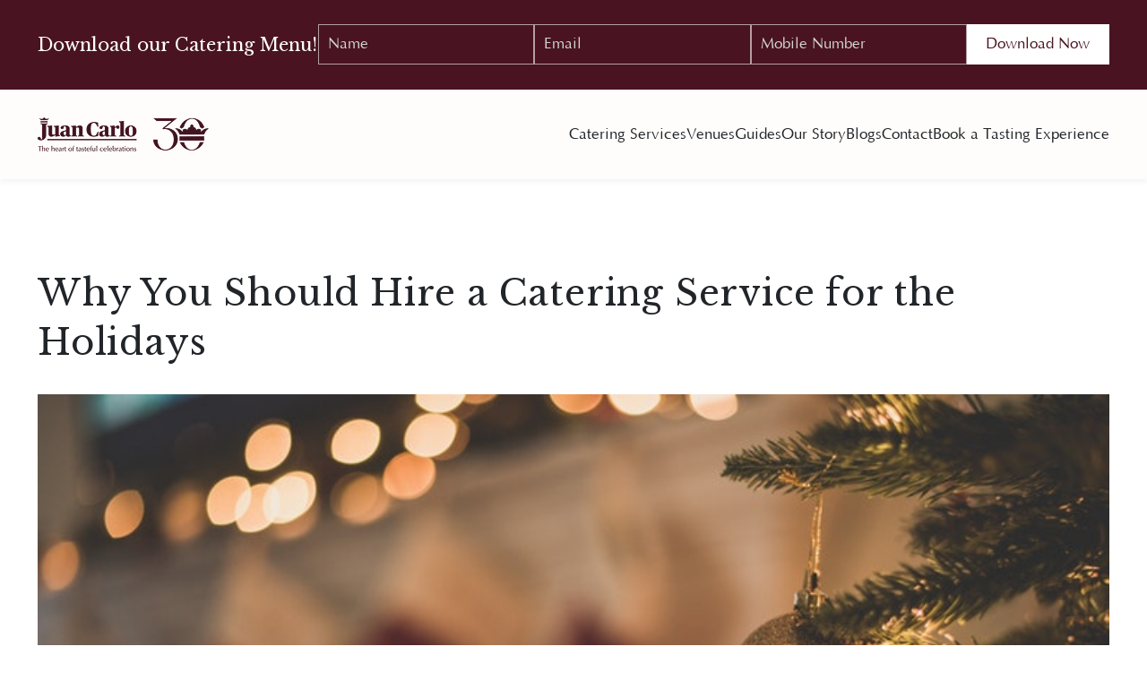

--- FILE ---
content_type: text/html; charset=UTF-8
request_url: https://juancarlo.ph/hire-catering-service-holidays/
body_size: 20337
content:
<!DOCTYPE html>
<html lang="en">

<head>
  <meta charset="UTF-8">
  <meta http-equiv="X-UA-Compatible" content="IE=edge">
  <meta name="viewport" content="width=device-width, initial-scale=1.0">
  <title>
    Why You Should Hire a Catering Service for the Holidays  </title>
    <link rel="stylesheet"
    href="https://juancarlo.ph/wp-content/themes/juancarlo2024/assets/library/bootstrap-5-3/bootstrap.min.css">
<link rel="stylesheet" href="https://juancarlo.ph/wp-content/themes/juancarlo2024/inc/css/global.css">
<link rel="stylesheet" href="https://juancarlo.ph/wp-content/themes/juancarlo2024/inc/css/posts.css">





  <!-- Google tag (gtag.js) -->
  <script src="https://www.googletagmanager.com/gtag/js?id=G-MVS1EX57FB"></script>
  <script>
    window.dataLayer = window.dataLayer || [];
    function gtag() { dataLayer.push(arguments); }
    gtag('js', new Date());
    gtag('config', 'G-MVS1EX57FB');
  </script>

  <!-- Google tag (gtag.js) -->
  <script src="https://www.googletagmanager.com/gtag/js?id=UA-39768156-1"></script>
  <script>
    window.dataLayer = window.dataLayer || [];
    function gtag() { dataLayer.push(arguments); }
    gtag('js', new Date());
    gtag('config', 'UA-39768156-1');
  </script>

  <script>(function (a, s, y, n, c, h, i, d, e) {
      s.className += ' ' + y; h.start = 1 * new Date;
      h.end = i = function () { s.className = s.className.replace(RegExp(' ?' + y), '') };
      (a[n] = a[n] || []).hide = h; setTimeout(function () { i(); h.end = null }, c); h.timeout = c;
    })(window, document.documentElement, 'async-hide', 'dataLayer', 4000,
      { 'GTM-PH7ZWGH': true });</script>
  <script>
    (function (i, s, o, g, r, a, m) {
      i['GoogleAnalyticsObject'] = r; i[r] = i[r] || function () {
        (i[r].q = i[r].q || []).push(arguments)
      }, i[r].l = 1 * new Date(); a = s.createElement(o),
        m = s.getElementsByTagName(o)[0]; a.async = 1; a.src = g; m.parentNode.insertBefore(a, m)
    })(window, document, 'script', 'https://www.google-analytics.com/analytics.js', 'ga');

    ga('create', 'UA-39768156-1', 'auto');
    ga('require', 'GTM-PH7ZWGH');
    ga('send', 'pageview');
  </script>
  <!-- Begin Inspectlet Embed Code -->
  <script type="text/javascript" id="inspectletjs">
    window.__insp = window.__insp || [];
    __insp.push(['wid', 199214121]);
    (function () {
      function ldinsp() { if (typeof window.__inspld != "undefined") return; window.__inspld = 1; var insp = document.createElement('script'); insp.type = 'text/javascript'; insp.async = true; insp.id = "inspsync"; insp.src = ('https:' == document.location.protocol ? 'https' : 'http') + '://cdn.inspectlet.com/inspectlet.js'; var x = document.getElementsByTagName('script')[0]; x.parentNode.insertBefore(insp, x); };
      setTimeout(ldinsp, 500); document.readyState != "complete" ? (window.attachEvent ? window.attachEvent('onload', ldinsp) : window.addEventListener('load', ldinsp, false)) : ldinsp();
    })();
  </script>


  <meta name='robots' content='index, follow, max-image-preview:large, max-snippet:-1, max-video-preview:-1' />

	<!-- This site is optimized with the Yoast SEO plugin v26.3 - https://yoast.com/wordpress/plugins/seo/ -->
	<meta name="description" content="Got a big party coming up? Why not hire catering service for the holidays? We&#039;ve got a few good reasons why you absolutely should!" />
	<link rel="canonical" href="https://juancarlo.ph/hire-catering-service-holidays/" />
	<meta property="og:locale" content="en_US" />
	<meta property="og:type" content="article" />
	<meta property="og:title" content="Why You Should Hire a Catering Service for the Holidays" />
	<meta property="og:description" content="Got a big party coming up? Why not hire catering service for the holidays? We&#039;ve got a few good reasons why you absolutely should!" />
	<meta property="og:url" content="https://juancarlo.ph/hire-catering-service-holidays/" />
	<meta property="og:site_name" content="Juan Carlo" />
	<meta property="article:published_time" content="2018-11-09T05:55:05+00:00" />
	<meta property="article:modified_time" content="2023-07-19T02:18:19+00:00" />
	<meta property="og:image" content="https://juancarlo.ph/wp-content/uploads/2018/11/Why-You-Should-Hire-a-Catering-Service-for-the-Holidays.jpg" />
	<meta property="og:image:width" content="750" />
	<meta property="og:image:height" content="501" />
	<meta property="og:image:type" content="image/jpeg" />
	<meta name="author" content="jc-admin" />
	<meta name="twitter:card" content="summary_large_image" />
	<meta name="twitter:label1" content="Written by" />
	<meta name="twitter:data1" content="jc-admin" />
	<meta name="twitter:label2" content="Est. reading time" />
	<meta name="twitter:data2" content="4 minutes" />
	<script type="application/ld+json" class="yoast-schema-graph">{"@context":"https://schema.org","@graph":[{"@type":"WebPage","@id":"https://juancarlo.ph/hire-catering-service-holidays/","url":"https://juancarlo.ph/hire-catering-service-holidays/","name":"Why You Should Hire a Catering Service for the Holidays","isPartOf":{"@id":"https://juancarlo.ph/#website"},"primaryImageOfPage":{"@id":"https://juancarlo.ph/hire-catering-service-holidays/#primaryimage"},"image":{"@id":"https://juancarlo.ph/hire-catering-service-holidays/#primaryimage"},"thumbnailUrl":"https://juancarlo.ph/wp-content/uploads/2018/11/Why-You-Should-Hire-a-Catering-Service-for-the-Holidays.jpg","datePublished":"2018-11-09T05:55:05+00:00","dateModified":"2023-07-19T02:18:19+00:00","author":{"@id":"https://juancarlo.ph/#/schema/person/e3112e1eeb0ce6e12d8258a28498dc22"},"description":"Got a big party coming up? Why not hire catering service for the holidays? We've got a few good reasons why you absolutely should!","inLanguage":"en-US","potentialAction":[{"@type":"ReadAction","target":["https://juancarlo.ph/hire-catering-service-holidays/"]}]},{"@type":"ImageObject","inLanguage":"en-US","@id":"https://juancarlo.ph/hire-catering-service-holidays/#primaryimage","url":"https://juancarlo.ph/wp-content/uploads/2018/11/Why-You-Should-Hire-a-Catering-Service-for-the-Holidays.jpg","contentUrl":"https://juancarlo.ph/wp-content/uploads/2018/11/Why-You-Should-Hire-a-Catering-Service-for-the-Holidays.jpg","width":750,"height":501,"caption":"Why You Should Hire a Catering Service for the Holidays"},{"@type":"WebSite","@id":"https://juancarlo.ph/#website","url":"https://juancarlo.ph/","name":"Juan Carlo","description":"","potentialAction":[{"@type":"SearchAction","target":{"@type":"EntryPoint","urlTemplate":"https://juancarlo.ph/?s={search_term_string}"},"query-input":{"@type":"PropertyValueSpecification","valueRequired":true,"valueName":"search_term_string"}}],"inLanguage":"en-US"},{"@type":"Person","@id":"https://juancarlo.ph/#/schema/person/e3112e1eeb0ce6e12d8258a28498dc22","name":"jc-admin","image":{"@type":"ImageObject","inLanguage":"en-US","@id":"https://juancarlo.ph/#/schema/person/image/","url":"https://secure.gravatar.com/avatar/?s=96&d=mm&r=g","contentUrl":"https://secure.gravatar.com/avatar/?s=96&d=mm&r=g","caption":"jc-admin"},"url":"https://juancarlo.ph/author/jc-admin/"}]}</script>
	<!-- / Yoast SEO plugin. -->


<link rel="alternate" type="application/rss+xml" title="Juan Carlo &raquo; Why You Should Hire a Catering Service for the Holidays Comments Feed" href="https://juancarlo.ph/hire-catering-service-holidays/feed/" />
<link rel="alternate" title="oEmbed (JSON)" type="application/json+oembed" href="https://juancarlo.ph/wp-json/oembed/1.0/embed?url=https%3A%2F%2Fjuancarlo.ph%2Fhire-catering-service-holidays%2F" />
<link rel="alternate" title="oEmbed (XML)" type="text/xml+oembed" href="https://juancarlo.ph/wp-json/oembed/1.0/embed?url=https%3A%2F%2Fjuancarlo.ph%2Fhire-catering-service-holidays%2F&#038;format=xml" />
<style id='wp-img-auto-sizes-contain-inline-css' type='text/css'>
img:is([sizes=auto i],[sizes^="auto," i]){contain-intrinsic-size:3000px 1500px}
/*# sourceURL=wp-img-auto-sizes-contain-inline-css */
</style>

<style id='wp-emoji-styles-inline-css' type='text/css'>

	img.wp-smiley, img.emoji {
		display: inline !important;
		border: none !important;
		box-shadow: none !important;
		height: 1em !important;
		width: 1em !important;
		margin: 0 0.07em !important;
		vertical-align: -0.1em !important;
		background: none !important;
		padding: 0 !important;
	}
/*# sourceURL=wp-emoji-styles-inline-css */
</style>
<link rel='stylesheet' id='wp-block-library-css' href='https://juancarlo.ph/wp-includes/css/dist/block-library/style.min.css?ver=6.9' type='text/css' media='all' />
<style id='global-styles-inline-css' type='text/css'>
:root{--wp--preset--aspect-ratio--square: 1;--wp--preset--aspect-ratio--4-3: 4/3;--wp--preset--aspect-ratio--3-4: 3/4;--wp--preset--aspect-ratio--3-2: 3/2;--wp--preset--aspect-ratio--2-3: 2/3;--wp--preset--aspect-ratio--16-9: 16/9;--wp--preset--aspect-ratio--9-16: 9/16;--wp--preset--color--black: #000000;--wp--preset--color--cyan-bluish-gray: #abb8c3;--wp--preset--color--white: #ffffff;--wp--preset--color--pale-pink: #f78da7;--wp--preset--color--vivid-red: #cf2e2e;--wp--preset--color--luminous-vivid-orange: #ff6900;--wp--preset--color--luminous-vivid-amber: #fcb900;--wp--preset--color--light-green-cyan: #7bdcb5;--wp--preset--color--vivid-green-cyan: #00d084;--wp--preset--color--pale-cyan-blue: #8ed1fc;--wp--preset--color--vivid-cyan-blue: #0693e3;--wp--preset--color--vivid-purple: #9b51e0;--wp--preset--gradient--vivid-cyan-blue-to-vivid-purple: linear-gradient(135deg,rgb(6,147,227) 0%,rgb(155,81,224) 100%);--wp--preset--gradient--light-green-cyan-to-vivid-green-cyan: linear-gradient(135deg,rgb(122,220,180) 0%,rgb(0,208,130) 100%);--wp--preset--gradient--luminous-vivid-amber-to-luminous-vivid-orange: linear-gradient(135deg,rgb(252,185,0) 0%,rgb(255,105,0) 100%);--wp--preset--gradient--luminous-vivid-orange-to-vivid-red: linear-gradient(135deg,rgb(255,105,0) 0%,rgb(207,46,46) 100%);--wp--preset--gradient--very-light-gray-to-cyan-bluish-gray: linear-gradient(135deg,rgb(238,238,238) 0%,rgb(169,184,195) 100%);--wp--preset--gradient--cool-to-warm-spectrum: linear-gradient(135deg,rgb(74,234,220) 0%,rgb(151,120,209) 20%,rgb(207,42,186) 40%,rgb(238,44,130) 60%,rgb(251,105,98) 80%,rgb(254,248,76) 100%);--wp--preset--gradient--blush-light-purple: linear-gradient(135deg,rgb(255,206,236) 0%,rgb(152,150,240) 100%);--wp--preset--gradient--blush-bordeaux: linear-gradient(135deg,rgb(254,205,165) 0%,rgb(254,45,45) 50%,rgb(107,0,62) 100%);--wp--preset--gradient--luminous-dusk: linear-gradient(135deg,rgb(255,203,112) 0%,rgb(199,81,192) 50%,rgb(65,88,208) 100%);--wp--preset--gradient--pale-ocean: linear-gradient(135deg,rgb(255,245,203) 0%,rgb(182,227,212) 50%,rgb(51,167,181) 100%);--wp--preset--gradient--electric-grass: linear-gradient(135deg,rgb(202,248,128) 0%,rgb(113,206,126) 100%);--wp--preset--gradient--midnight: linear-gradient(135deg,rgb(2,3,129) 0%,rgb(40,116,252) 100%);--wp--preset--font-size--small: 13px;--wp--preset--font-size--medium: 20px;--wp--preset--font-size--large: 36px;--wp--preset--font-size--x-large: 42px;--wp--preset--spacing--20: 0.44rem;--wp--preset--spacing--30: 0.67rem;--wp--preset--spacing--40: 1rem;--wp--preset--spacing--50: 1.5rem;--wp--preset--spacing--60: 2.25rem;--wp--preset--spacing--70: 3.38rem;--wp--preset--spacing--80: 5.06rem;--wp--preset--shadow--natural: 6px 6px 9px rgba(0, 0, 0, 0.2);--wp--preset--shadow--deep: 12px 12px 50px rgba(0, 0, 0, 0.4);--wp--preset--shadow--sharp: 6px 6px 0px rgba(0, 0, 0, 0.2);--wp--preset--shadow--outlined: 6px 6px 0px -3px rgb(255, 255, 255), 6px 6px rgb(0, 0, 0);--wp--preset--shadow--crisp: 6px 6px 0px rgb(0, 0, 0);}:where(.is-layout-flex){gap: 0.5em;}:where(.is-layout-grid){gap: 0.5em;}body .is-layout-flex{display: flex;}.is-layout-flex{flex-wrap: wrap;align-items: center;}.is-layout-flex > :is(*, div){margin: 0;}body .is-layout-grid{display: grid;}.is-layout-grid > :is(*, div){margin: 0;}:where(.wp-block-columns.is-layout-flex){gap: 2em;}:where(.wp-block-columns.is-layout-grid){gap: 2em;}:where(.wp-block-post-template.is-layout-flex){gap: 1.25em;}:where(.wp-block-post-template.is-layout-grid){gap: 1.25em;}.has-black-color{color: var(--wp--preset--color--black) !important;}.has-cyan-bluish-gray-color{color: var(--wp--preset--color--cyan-bluish-gray) !important;}.has-white-color{color: var(--wp--preset--color--white) !important;}.has-pale-pink-color{color: var(--wp--preset--color--pale-pink) !important;}.has-vivid-red-color{color: var(--wp--preset--color--vivid-red) !important;}.has-luminous-vivid-orange-color{color: var(--wp--preset--color--luminous-vivid-orange) !important;}.has-luminous-vivid-amber-color{color: var(--wp--preset--color--luminous-vivid-amber) !important;}.has-light-green-cyan-color{color: var(--wp--preset--color--light-green-cyan) !important;}.has-vivid-green-cyan-color{color: var(--wp--preset--color--vivid-green-cyan) !important;}.has-pale-cyan-blue-color{color: var(--wp--preset--color--pale-cyan-blue) !important;}.has-vivid-cyan-blue-color{color: var(--wp--preset--color--vivid-cyan-blue) !important;}.has-vivid-purple-color{color: var(--wp--preset--color--vivid-purple) !important;}.has-black-background-color{background-color: var(--wp--preset--color--black) !important;}.has-cyan-bluish-gray-background-color{background-color: var(--wp--preset--color--cyan-bluish-gray) !important;}.has-white-background-color{background-color: var(--wp--preset--color--white) !important;}.has-pale-pink-background-color{background-color: var(--wp--preset--color--pale-pink) !important;}.has-vivid-red-background-color{background-color: var(--wp--preset--color--vivid-red) !important;}.has-luminous-vivid-orange-background-color{background-color: var(--wp--preset--color--luminous-vivid-orange) !important;}.has-luminous-vivid-amber-background-color{background-color: var(--wp--preset--color--luminous-vivid-amber) !important;}.has-light-green-cyan-background-color{background-color: var(--wp--preset--color--light-green-cyan) !important;}.has-vivid-green-cyan-background-color{background-color: var(--wp--preset--color--vivid-green-cyan) !important;}.has-pale-cyan-blue-background-color{background-color: var(--wp--preset--color--pale-cyan-blue) !important;}.has-vivid-cyan-blue-background-color{background-color: var(--wp--preset--color--vivid-cyan-blue) !important;}.has-vivid-purple-background-color{background-color: var(--wp--preset--color--vivid-purple) !important;}.has-black-border-color{border-color: var(--wp--preset--color--black) !important;}.has-cyan-bluish-gray-border-color{border-color: var(--wp--preset--color--cyan-bluish-gray) !important;}.has-white-border-color{border-color: var(--wp--preset--color--white) !important;}.has-pale-pink-border-color{border-color: var(--wp--preset--color--pale-pink) !important;}.has-vivid-red-border-color{border-color: var(--wp--preset--color--vivid-red) !important;}.has-luminous-vivid-orange-border-color{border-color: var(--wp--preset--color--luminous-vivid-orange) !important;}.has-luminous-vivid-amber-border-color{border-color: var(--wp--preset--color--luminous-vivid-amber) !important;}.has-light-green-cyan-border-color{border-color: var(--wp--preset--color--light-green-cyan) !important;}.has-vivid-green-cyan-border-color{border-color: var(--wp--preset--color--vivid-green-cyan) !important;}.has-pale-cyan-blue-border-color{border-color: var(--wp--preset--color--pale-cyan-blue) !important;}.has-vivid-cyan-blue-border-color{border-color: var(--wp--preset--color--vivid-cyan-blue) !important;}.has-vivid-purple-border-color{border-color: var(--wp--preset--color--vivid-purple) !important;}.has-vivid-cyan-blue-to-vivid-purple-gradient-background{background: var(--wp--preset--gradient--vivid-cyan-blue-to-vivid-purple) !important;}.has-light-green-cyan-to-vivid-green-cyan-gradient-background{background: var(--wp--preset--gradient--light-green-cyan-to-vivid-green-cyan) !important;}.has-luminous-vivid-amber-to-luminous-vivid-orange-gradient-background{background: var(--wp--preset--gradient--luminous-vivid-amber-to-luminous-vivid-orange) !important;}.has-luminous-vivid-orange-to-vivid-red-gradient-background{background: var(--wp--preset--gradient--luminous-vivid-orange-to-vivid-red) !important;}.has-very-light-gray-to-cyan-bluish-gray-gradient-background{background: var(--wp--preset--gradient--very-light-gray-to-cyan-bluish-gray) !important;}.has-cool-to-warm-spectrum-gradient-background{background: var(--wp--preset--gradient--cool-to-warm-spectrum) !important;}.has-blush-light-purple-gradient-background{background: var(--wp--preset--gradient--blush-light-purple) !important;}.has-blush-bordeaux-gradient-background{background: var(--wp--preset--gradient--blush-bordeaux) !important;}.has-luminous-dusk-gradient-background{background: var(--wp--preset--gradient--luminous-dusk) !important;}.has-pale-ocean-gradient-background{background: var(--wp--preset--gradient--pale-ocean) !important;}.has-electric-grass-gradient-background{background: var(--wp--preset--gradient--electric-grass) !important;}.has-midnight-gradient-background{background: var(--wp--preset--gradient--midnight) !important;}.has-small-font-size{font-size: var(--wp--preset--font-size--small) !important;}.has-medium-font-size{font-size: var(--wp--preset--font-size--medium) !important;}.has-large-font-size{font-size: var(--wp--preset--font-size--large) !important;}.has-x-large-font-size{font-size: var(--wp--preset--font-size--x-large) !important;}
/*# sourceURL=global-styles-inline-css */
</style>

<style id='classic-theme-styles-inline-css' type='text/css'>
/*! This file is auto-generated */
.wp-block-button__link{color:#fff;background-color:#32373c;border-radius:9999px;box-shadow:none;text-decoration:none;padding:calc(.667em + 2px) calc(1.333em + 2px);font-size:1.125em}.wp-block-file__button{background:#32373c;color:#fff;text-decoration:none}
/*# sourceURL=/wp-includes/css/classic-themes.min.css */
</style>
<link rel='stylesheet' id='contact-form-7-css' href='https://juancarlo.ph/wp-content/plugins/contact-form-7/includes/css/styles.css?ver=6.1.3' type='text/css' media='all' />
<link rel='stylesheet' id='wpcf7-redirect-script-frontend-css' href='https://juancarlo.ph/wp-content/plugins/wpcf7-redirect/build/assets/frontend-script.css?ver=2c532d7e2be36f6af233' type='text/css' media='all' />
<link rel='stylesheet' id='wpdreams-asl-basic-css' href='https://juancarlo.ph/wp-content/plugins/ajax-search-lite/css/style.basic.css?ver=4.13.4' type='text/css' media='all' />
<style id='wpdreams-asl-basic-inline-css' type='text/css'>

					div[id*='ajaxsearchlitesettings'].searchsettings .asl_option_inner label {
						font-size: 0px !important;
						color: rgba(0, 0, 0, 0);
					}
					div[id*='ajaxsearchlitesettings'].searchsettings .asl_option_inner label:after {
						font-size: 11px !important;
						position: absolute;
						top: 0;
						left: 0;
						z-index: 1;
					}
					.asl_w_container {
						width: 100%;
						margin: 0px 0px 0px 0px;
						min-width: 200px;
					}
					div[id*='ajaxsearchlite'].asl_m {
						width: 100%;
					}
					div[id*='ajaxsearchliteres'].wpdreams_asl_results div.resdrg span.highlighted {
						font-weight: bold;
						color: rgba(217, 49, 43, 1);
						background-color: rgba(238, 238, 238, 1);
					}
					div[id*='ajaxsearchliteres'].wpdreams_asl_results .results img.asl_image {
						width: 70px;
						height: 70px;
						object-fit: cover;
					}
					div[id*='ajaxsearchlite'].asl_r .results {
						max-height: none;
					}
					div[id*='ajaxsearchlite'].asl_r {
						position: absolute;
					}
				
						div.asl_m.asl_w {
							border:1px solid rgba(33, 37, 41, 1) !important;border-radius:0px 0px 0px 0px !important;
							box-shadow: none !important;
						}
						div.asl_m.asl_w .probox {border: none !important;}
					
						div.asl_r.asl_w.vertical .results .item::after {
							display: block;
							position: absolute;
							bottom: 0;
							content: '';
							height: 1px;
							width: 100%;
							background: #D8D8D8;
						}
						div.asl_r.asl_w.vertical .results .item.asl_last_item::after {
							display: none;
						}
					 div#ajaxsearchlite1 {
    height: 55px;
    display: flex;
    flex-direction: column;
    justify-content: center;
    width: 100%;
}

#ajaxsearchlite1 .probox .proinput input, div.asl_w .probox .proinput input,div.asl_w .probox .proinput input::placeholder{
    font-family: "Optima" !important;
    font-size: 17px;
    font-style: normal;
    font-weight: 400;
    line-height: 25px;
    color: #616161 !important;
}

#ajaxsearchlite1 .probox, div.asl_w .probox {
    padding: 0 20px;
}

div.asl_m .probox .proinput {
    margin: 0;
    padding: 0;
}

div.asl_m .probox .promagnifier .innericon svg, div.asl_m .probox .prosettings .innericon svg, div.asl_m .probox .proloading svg {
    width: 20px;
}

div.asl_w .probox .promagnifier {
    width: 20px;
    height: 28px;
}
/*# sourceURL=wpdreams-asl-basic-inline-css */
</style>
<link rel='stylesheet' id='wpdreams-asl-instance-css' href='https://juancarlo.ph/wp-content/plugins/ajax-search-lite/css/style-underline.css?ver=4.13.4' type='text/css' media='all' />
<script type="text/javascript" src="https://juancarlo.ph/wp-includes/js/jquery/jquery.min.js?ver=3.7.1" id="jquery-core-js"></script>
<script type="text/javascript" src="https://juancarlo.ph/wp-includes/js/jquery/jquery-migrate.min.js?ver=3.4.1" id="jquery-migrate-js"></script>
<link rel="https://api.w.org/" href="https://juancarlo.ph/wp-json/" /><link rel="alternate" title="JSON" type="application/json" href="https://juancarlo.ph/wp-json/wp/v2/posts/5724" /><link rel="EditURI" type="application/rsd+xml" title="RSD" href="https://juancarlo.ph/xmlrpc.php?rsd" />
<meta name="generator" content="WordPress 6.9" />
<link rel='shortlink' href='https://juancarlo.ph/?p=5724' />
				<link rel="preconnect" href="https://fonts.gstatic.com" crossorigin />
				<link rel="preload" as="style" href="//fonts.googleapis.com/css?family=Open+Sans&display=swap" />
								<link rel="stylesheet" href="//fonts.googleapis.com/css?family=Open+Sans&display=swap" media="all" />
				<link rel="icon" href="https://juancarlo.ph/wp-content/uploads/2022/04/favicon.png" sizes="32x32" />
<link rel="icon" href="https://juancarlo.ph/wp-content/uploads/2022/04/favicon.png" sizes="192x192" />
<link rel="apple-touch-icon" href="https://juancarlo.ph/wp-content/uploads/2022/04/favicon.png" />
<meta name="msapplication-TileImage" content="https://juancarlo.ph/wp-content/uploads/2022/04/favicon.png" />
</head>

<body class="wp-singular post-template-default single single-post postid-5724 single-format-standard wp-theme-juancarlo2024">
      <section class="header_-brochure l-_hpx desktop">
      <div class="container-fluid">
        <div class="wrapper">
          <div class="contact__form">
            <span class="hea_der">Download our Catering Menu!</span>
            
<div class="wpcf7 no-js" id="wpcf7-f12650-o1" lang="en-US" dir="ltr" data-wpcf7-id="12650">
<div class="screen-reader-response"><p role="status" aria-live="polite" aria-atomic="true"></p> <ul></ul></div>
<form action="/hire-catering-service-holidays/#wpcf7-f12650-o1" method="post" class="wpcf7-form init" aria-label="Contact form" novalidate="novalidate" data-status="init">
<fieldset class="hidden-fields-container"><input type="hidden" name="_wpcf7" value="12650" /><input type="hidden" name="_wpcf7_version" value="6.1.3" /><input type="hidden" name="_wpcf7_locale" value="en_US" /><input type="hidden" name="_wpcf7_unit_tag" value="wpcf7-f12650-o1" /><input type="hidden" name="_wpcf7_container_post" value="0" /><input type="hidden" name="_wpcf7_posted_data_hash" value="" />
</fieldset>
<p><span class="wpcf7-form-control-wrap" data-name="your-name"><input size="40" maxlength="400" class="wpcf7-form-control wpcf7-text wpcf7-validates-as-required" aria-required="true" aria-invalid="false" placeholder="Name" value="" type="text" name="your-name" /></span><br />
<span class="wpcf7-form-control-wrap" data-name="your-email"><input size="40" maxlength="400" class="wpcf7-form-control wpcf7-email wpcf7-validates-as-required wpcf7-text wpcf7-validates-as-email" aria-required="true" aria-invalid="false" placeholder="Email" value="" type="email" name="your-email" /></span><br />
<span class="wpcf7-form-control-wrap" data-name="your-contact"><input size="40" maxlength="400" class="wpcf7-form-control wpcf7-tel wpcf7-validates-as-required wpcf7-text wpcf7-validates-as-tel" aria-required="true" aria-invalid="false" placeholder="Mobile Number" value="" type="tel" name="your-contact" /></span><br />
<input class="wpcf7-form-control wpcf7-submit has-spinner _-white_yel_cta" type="submit" value="Download Now" />
</p><div class="wpcf7-response-output" aria-hidden="true"></div>
</form>
</div>
          </div>
        </div>
      </div>
    </section>
    <section class="header_-brochure l-_hpx mobile">
      <div class="container-fluid">
        <div class="nav__phone">
          <div class="accordion accordion-flush" id="accordionFlushExample">
            <div class="accordion-item">
              <div class="accordion-header" id="flush-headingOne">
                <button class="accordion-button collapsed" type="button" data-bs-toggle="collapse"
                  data-bs-target="#flush-collapseOne" aria-expanded="false" aria-controls="flush-collapseOne">
                  <span class="hea_der">Download our Catering Menu!</span>
                </button>
              </div>
              <div id="flush-collapseOne" class="accordion-collapse collapse" aria-labelledby="flush-headingOne"
                data-bs-parent="#accordionFlushExample">
                <div class="accordion-body contact__form ">
                  
<div class="wpcf7 no-js" id="wpcf7-f12650-o2" lang="en-US" dir="ltr" data-wpcf7-id="12650">
<div class="screen-reader-response"><p role="status" aria-live="polite" aria-atomic="true"></p> <ul></ul></div>
<form action="/hire-catering-service-holidays/#wpcf7-f12650-o2" method="post" class="wpcf7-form init" aria-label="Contact form" novalidate="novalidate" data-status="init">
<fieldset class="hidden-fields-container"><input type="hidden" name="_wpcf7" value="12650" /><input type="hidden" name="_wpcf7_version" value="6.1.3" /><input type="hidden" name="_wpcf7_locale" value="en_US" /><input type="hidden" name="_wpcf7_unit_tag" value="wpcf7-f12650-o2" /><input type="hidden" name="_wpcf7_container_post" value="0" /><input type="hidden" name="_wpcf7_posted_data_hash" value="" />
</fieldset>
<p><span class="wpcf7-form-control-wrap" data-name="your-name"><input size="40" maxlength="400" class="wpcf7-form-control wpcf7-text wpcf7-validates-as-required" aria-required="true" aria-invalid="false" placeholder="Name" value="" type="text" name="your-name" /></span><br />
<span class="wpcf7-form-control-wrap" data-name="your-email"><input size="40" maxlength="400" class="wpcf7-form-control wpcf7-email wpcf7-validates-as-required wpcf7-text wpcf7-validates-as-email" aria-required="true" aria-invalid="false" placeholder="Email" value="" type="email" name="your-email" /></span><br />
<span class="wpcf7-form-control-wrap" data-name="your-contact"><input size="40" maxlength="400" class="wpcf7-form-control wpcf7-tel wpcf7-validates-as-required wpcf7-text wpcf7-validates-as-tel" aria-required="true" aria-invalid="false" placeholder="Mobile Number" value="" type="tel" name="your-contact" /></span><br />
<input class="wpcf7-form-control wpcf7-submit has-spinner _-white_yel_cta" type="submit" value="Download Now" />
</p><div class="wpcf7-response-output" aria-hidden="true"></div>
</form>
</div>
                </div>
              </div>
            </div>
          </div>
        </div>
      </div>
    </section>
      <header>
    <div class="container-fluid">
      <div class="wrapper">
        <nav class="navbar navbar-expand-lg">
          <a class="navbar-brand" href="https://juancarlo.ph/"> <img
              src="https://juancarlo.ph/wp-content/themes/juancarlo2024/assets/image/header30_1.png" class="d-block w-100" alt="Juan Carlo Logo"> </a>
          <button class="navbar-toggler" type="button" data-bs-toggle="collapse"
            data-bs-target="#navbarSupportedContent" aria-controls="navbarSupportedContent" aria-expanded="false"
            aria-label="Toggle navigation"> <span class="navbar-toggler-icon"></span>
          </button>
          <div class="collapse navbar-collapse" id="navbarSupportedContent">
            <ul class="d-flex links-nav navbar-nav">
              <li class="target__menu">
                <a href="https://juancarlo.ph/catering-services/" aria-current="page" class="pad_-hov">Catering
                  Services <svg xmlns="http://www.w3.org/2000/svg" width="29" height="17" viewBox="0 0 29 17"
                    fill="none">
                    <path
                      d="M27.6479 1.59817C27.2561 1.20641 26.7246 0.986328 26.1705 0.986328C25.6164 0.986328 25.085 1.20641 24.6931 1.59817L14.349 11.9422L4.00497 1.59816C3.61085 1.21751 3.08298 1.00688 2.53507 1.01164C1.98716 1.0164 1.46303 1.23617 1.07558 1.62362C0.688132 2.01107 0.468362 2.53519 0.463601 3.08311C0.45884 3.63102 0.66947 4.15889 1.05013 4.55301L12.8716 16.3745C13.2635 16.7662 13.7949 16.9863 14.349 16.9863C14.9031 16.9863 15.4346 16.7662 15.8264 16.3745L27.6479 4.55301C28.0397 4.16113 28.2598 3.6297 28.2598 3.07559C28.2598 2.52147 28.0397 1.99004 27.6479 1.59817Z"
                      fill="#212529" />
                  </svg></a>
                <div class="_main_menu catering-services">
                  <ul class="sub-menu">
                    <li class="">
                      <a href="https://juancarlo.ph/wedding-catering-philippines/"
                        aria-current="page">Weddings</a>
                    </li>
                    <li class="">
                      <a href="https://juancarlo.ph/corporate-catering-philippines/"
                        aria-current="page">Corporate Events</a>
                    </li>
                  </ul>
                  <ul class="sub-menu">
                    <li class="">
                      <a href="https://juancarlo.ph/debut-catering-philippines/" aria-current="page">Debuts</a>
                    </li>
                    <li class="">
                      <a href="https://juancarlo.ph/childrens-party-catering-philippines/"
                        aria-current="page">Children's Party</a>
                    </li>
                  </ul>
                  <ul class="sub-menu">
                    <li class="">
                      <a href="https://juancarlo.ph/special-occasions-catering-philippines/"
                        aria-current="page">Special Occasions</a>
                    </li>
                    <li class="">
                      <a href="https://juancarlo.ph/event-styling/" aria-current="page">Event Styling</a>
                    </li>
                  </ul>
                  <ul class="sub-menu">
                    <li class="">
                      <a href="https://juancarlo.ph/catering-packages/" aria-current="page">Catering
                        Packages</a>
                    </li>
                    <li class="">
                      <a href="https://juancarlo.ph/gallery/" aria-current="page">Gallery</a>
                    </li>
                  </ul>
                </div>
              </li>
              <li class="target__menu">
                <a href="https://juancarlo.ph/venues/" aria-current="page" class="pad_-hov">Venues <svg
                    xmlns="http://www.w3.org/2000/svg" width="29" height="17" viewBox="0 0 29 17" fill="none">
                    <path
                      d="M27.6479 1.59817C27.2561 1.20641 26.7246 0.986328 26.1705 0.986328C25.6164 0.986328 25.085 1.20641 24.6931 1.59817L14.349 11.9422L4.00497 1.59816C3.61085 1.21751 3.08298 1.00688 2.53507 1.01164C1.98716 1.0164 1.46303 1.23617 1.07558 1.62362C0.688132 2.01107 0.468362 2.53519 0.463601 3.08311C0.45884 3.63102 0.66947 4.15889 1.05013 4.55301L12.8716 16.3745C13.2635 16.7662 13.7949 16.9863 14.349 16.9863C14.9031 16.9863 15.4346 16.7662 15.8264 16.3745L27.6479 4.55301C28.0397 4.16113 28.2598 3.6297 28.2598 3.07559C28.2598 2.52147 28.0397 1.99004 27.6479 1.59817Z"
                      fill="#212529" />
                  </svg></a>
                <div class="_main_menu venues">
                  <ul class="sub-menu">
                    <li class="nav-color_custom">
                      <a href="https://juancarlo.ph/church/" aria-current="page">Churches</a>
                    </li>
                    <li class="nav-color_custom">
                      <a href="https://juancarlo.ph/old-grove-farmstead/" aria-current="page">Old Grove
                        Farmstead</a>
                    </li>
                    <li class="nav-color_custom">
                      <a href="https://juancarlo.ph/18th-birthday-venues/" aria-current="page">Debut Venues</a>
                    </li>
                    <li class="nav-color_custom">
                      <a href="https://juancarlo.ph/events-place-in-manila/" aria-current="page">Events
                        Places</a>
                    </li>
                  </ul>
                  <ul class="sub-menu custom_mobile">
                    <li class="nav-color_custom">
                      <a href="https://juancarlo.ph/juan-carlo-event-center/" aria-current="page">Event
                        Center</a>
                    </li>
                    <li class="">
                      <a href="https://juancarlo.ph/catering-services-in-manila/" aria-current="page">Manila</a>
                    </li>
                    <li class="">
                      <a href="https://juancarlo.ph/catering-services-in-quezon-city/"
                        aria-current="page">Quezon City</a>
                    </li>
                  </ul>
                  <ul class="sub-menu x-_pad">
                    <div class="text-maroon h-tag h5-tag">Wedding Venues</div>
                    <li class="">
                      <a href="https://juancarlo.ph/batangas-wedding-package" aria-current="page">Batangas</a>
                    </li>
                    <li class="">
                      <a href="https://juancarlo.ph/wedding-venue-in-lipa/" aria-current="page">Lipa</a>
                    </li>
                    <li class="">
                      <a href="https://juancarlo.ph/wedding-packages-manila/" aria-current="page">Manila</a>
                    </li>
                    <li class="">
                      <a href="https://juancarlo.ph/tagaytay-wedding-packages/" aria-current="page">Tagaytay</a>
                    </li>
                  </ul>
                </div>
              </li>
              <li class="target__menu">
                <a href="javascript:void(0)" aria-current="page" class="pad_-hov">Guides <svg
                    xmlns="http://www.w3.org/2000/svg" width="29" height="17" viewBox="0 0 29 17" fill="none">
                    <path
                      d="M27.6479 1.59817C27.2561 1.20641 26.7246 0.986328 26.1705 0.986328C25.6164 0.986328 25.085 1.20641 24.6931 1.59817L14.349 11.9422L4.00497 1.59816C3.61085 1.21751 3.08298 1.00688 2.53507 1.01164C1.98716 1.0164 1.46303 1.23617 1.07558 1.62362C0.688132 2.01107 0.468362 2.53519 0.463601 3.08311C0.45884 3.63102 0.66947 4.15889 1.05013 4.55301L12.8716 16.3745C13.2635 16.7662 13.7949 16.9863 14.349 16.9863C14.9031 16.9863 15.4346 16.7662 15.8264 16.3745L27.6479 4.55301C28.0397 4.16113 28.2598 3.6297 28.2598 3.07559C28.2598 2.52147 28.0397 1.99004 27.6479 1.59817Z"
                      fill="#212529" />
                  </svg></a>
                <div class="_main_menu guides">
                  <ul class="sub-menu  x-_pad">
                    <div class="text-maroon h-tag h5-tag">Wedding</div>
                    <li class="">
                      <a href="https://juancarlo.ph/wedding-food-catering/" aria-current="page">Wedding Food &
                        Menus</a>
                    </li>
                    <li class="">
                      <a href="https://juancarlo.ph/wedding-packages-philippines/" aria-current="page">Wedding
                        Packages & Rates</a>
                    </li>
                    <li class="">
                      <a href="https://juancarlo.ph/wedding-catering-packages/" aria-current="page">Wedding
                        Catering</a>
                    </li>
                    <li class="">
                      <a href="https://juancarlo.ph/wedding-checklist-budget/" aria-current="page">Wedding
                        Budget</a>
                    </li>
                    <li class="">
                      <a href="https://juancarlo.ph/wedding-checklist/" aria-current="page">Wedding
                        Checklist</a>
                    </li>
                    <li class="">
                      <a href="https://juancarlo.ph/pagkain-kasal/" aria-current="page">Pagkain sa Kasal</a>
                    </li>
                    <li class="">
                      <a href="https://juancarlo.ph/pagkain-kasalan/" aria-current="page">Pagkain Kasalan</a>
                    </li>
                  </ul>
                  <ul class="sub-menu x-_pad">
                    <div class="text-maroon h-tag h5-tag">Debut</div>
                    <li class="">
                      <a href="https://juancarlo.ph/debut-planning/" aria-current="page">Debut Planning</a>
                    </li>
                    <li class="">
                      <a href="https://juancarlo.ph/debut-party/" aria-current="page">Debut Party Guide</a>
                    </li>
                  </ul>
                  <ul class="sub-menu  x-_pad">
                    <div class="text-maroon h-tag h5-tag">Corporate</div>
                    <li class="">
                      <a href="https://juancarlo.ph/corporate-catering-manila/" aria-current="page">Corporate
                        Catering in Manila</a>
                    </li>
                  </ul>
                  <ul class="sub-menu x-_pad">
                    <div class="text-maroon h-tag h5-tag">Birthday</div>
                    <li class="">
                      <a href="https://juancarlo.ph/guide-planning-kids-7th-birthday/"
                        aria-current="page">Planning 7th Birthday Party</a>
                    </li>
                  </ul>
                  <ul class="sub-menu x-_pad">
                    <div class="text-maroon h-tag h5-tag">Special Occassions</div>
                    <li class="">
                      <a href="https://juancarlo.ph/small-dinner-party-catering-services-philippines/"
                        aria-current="page">Dinner Parties</a>
                    </li>
                    <li class="">
                      <a href="https://juancarlo.ph/private-party-catering-philippines/"
                        aria-current="page">Private Parties</a>
                    </li>
                  </ul>
                  <ul class="sub-menu x-_pad">
                    <div class="text-maroon h-tag h5-tag">Events Planning</div>
                    <li class="">
                      <a href="https://juancarlo.ph/catering-manila/" aria-current="page">Hiring the Best
                        Catering Services in
                        Manila</a>
                    </li>
                    <li class="">
                      <a href="https://juancarlo.ph/catering-services-philippines/" aria-current="page">Choosing
                        Your Catering Service in the
                        Philippines</a>
                    </li>
                    <li class="">
                      <a href="https://juancarlo.ph/catering-in-tagaytay/" aria-current="page">Catering in
                        Tagaytay: What to
                        Consider</a>
                    </li>
                    <li class="">
                      <a href="https://juancarlo.ph/catering-services-quezon-city/" aria-current="page">Finding
                        Catering Services in Quezon City</a>
                    </li>
                  </ul>
                </div>
              </li>
              <li class="target__menu">
                <a href="https://juancarlo.ph/catering-story/" aria-current="page" class="pad_-hov">Our Story
                  <svg xmlns="http://www.w3.org/2000/svg" width="29" height="17" viewBox="0 0 29 17" fill="none">
                    <path
                      d="M27.6479 1.59817C27.2561 1.20641 26.7246 0.986328 26.1705 0.986328C25.6164 0.986328 25.085 1.20641 24.6931 1.59817L14.349 11.9422L4.00497 1.59816C3.61085 1.21751 3.08298 1.00688 2.53507 1.01164C1.98716 1.0164 1.46303 1.23617 1.07558 1.62362C0.688132 2.01107 0.468362 2.53519 0.463601 3.08311C0.45884 3.63102 0.66947 4.15889 1.05013 4.55301L12.8716 16.3745C13.2635 16.7662 13.7949 16.9863 14.349 16.9863C14.9031 16.9863 15.4346 16.7662 15.8264 16.3745L27.6479 4.55301C28.0397 4.16113 28.2598 3.6297 28.2598 3.07559C28.2598 2.52147 28.0397 1.99004 27.6479 1.59817Z"
                      fill="#212529" />
                  </svg></a>
                <div class="_main_menu our-story">
                  <ul class="sub-menu">
                    <li class="">
                      <a href="https://juancarlo.ph/our-team/" aria-current="page">Our Team</a>
                    </li>
                    <li class="">
                      <a href="https://juancarlo.ph/catering-recognition/" aria-current="page">Industry
                        Recognition</a>
                    </li>
                    <li class="">
                      <a href="https://juancarlo.ph/catering-clients/" aria-current="page">Clientele</a>
                    </li>
                    <li class="">
                      <a href="https://juancarlo.ph/30th-anniversary/" aria-current="page">30th Anniversary</a>
                    </li>
                    <li class="">
                      <a href="https://juancarlo.ph/catering-jobs/" aria-current="page">Careers</a>
                    </li>
                  </ul>
                </div>
              </li>
              <li class="target__menu">
                <a href="https://juancarlo.ph/blogs/" aria-current="page" class="pad_-hov">Blogs</a>
              </li>
              <li class="target__menu">
                <a href="https://juancarlo.ph/contact-us/" aria-current="page" class="pad_-hov">Contact</a>
              </li>
              <li class="target__menu">
                <a href="https://juancarlo.ph/book-a-tasting-experience-with-us/" aria-current="page"
                  class="pad_-hov">Book a Tasting
                  Experience</a>
              </li>
            </ul>
          </div>
        </nav>
      </div>
    </div>
  </header><link rel="stylesheet" href="https://juancarlo.ph/wp-content/themes/juancarlo2024/inc/css/blog-card.css">
<link rel="stylesheet" href="https://juancarlo.ph/wp-content/themes/juancarlo2024/inc/css/single.css">
<style>
    section.blog ._single_content h2:not(img + h2):not(p > img + h2) {
        margin-top: 60px;
    }

    section.blog ._single_content blockquote h2 {
        margin-top: 0 !important;
    }

    section.blog ._single_content p:has(> img) {
        margin: 0;
    }

    @media (max-width:991px) {
        section.blog ._single_content h2:not(img + h2):not(p > img + h2) {
            margin-top: 50px;
        }
    }

    @media (max-width:767px) {
        section.blog ._single_content h2:not(img + h2):not(p > img + h2) {
            margin-top: 40px;
        }
    }
</style>

    <section class="blog l-_hpx">
        <div class="container-fluid">
            <div class="wrapper">
                <div class="row">
                    <div class="col-12">
                        <div class="_single_content">
                            <h1>
                                Why You Should Hire a Catering Service for the Holidays                            </h1>
                            <img src="https://juancarlo.ph/wp-content/uploads/2018/11/Why-You-Should-Hire-a-Catering-Service-for-the-Holidays.jpg" alt="">
                            <h2>Why should you consider hiring a catering service for the holidays?</h2>
<ol>
<li>They offer extensive menu options</li>
<li>They help you save time</li>
<li>They provide detailed preparation</li>
<li>They provide convenient clean-up services</li>
</ol>
<p>&nbsp;</p>
<p>The holiday season is indeed the most wonderful time of the year to be merry through great food and company; the important thing is you and your loved ones are having some wonderful time together.</p>
<p>Christmas parties are one of the events people look forward to once the month of December comes. After all, it is the perfect excuse for families and co-workers to get together and hire a <a href="https://juancarlo.ph/wedding-food-catering/" target="_blank" rel="noopener">food catering—regardless if there’s a wedding</a> or not.</p>
<p>By hiring a <a href="https://juancarlo.ph/catering-services/" target="_blank" rel="noopener">catering service in Manila</a>, you will immediately remove the stress of making sure you have food that is not only tasty, but is also enough for everyone attending the event. It’s certainly one less thing you can worry about, especially if you are part of the organizing committee in your company or you are the one handling it for your family.</p>
<p>If you need more reasons why you should hire a catering service, then continue reading below.</p>
<p><a href="http://juancarlo.ph/wp-content/uploads/2018/11/Extensive-Menu-Options.jpg"><img fetchpriority="high" decoding="async" class="aligncenter wp-image-5726 size-full" src="http://juancarlo.ph/wp-content/uploads/2018/11/Extensive-Menu-Options.jpg" alt="Extensive Menu Options" width="750" height="500" data-wp-pid="5726" srcset="https://juancarlo.ph/wp-content/uploads/2018/11/Extensive-Menu-Options.jpg 750w, https://juancarlo.ph/wp-content/uploads/2018/11/Extensive-Menu-Options-300x200.jpg 300w" sizes="(max-width: 750px) 100vw, 750px" /></a></p>
<h2>Extensive Menu Options</h2>
<p>Food is definitely the star of the show during get-togethers.</p>
<p>When you hire caterers for the event, they can provide you a guarantee that you will enjoy great food from appetizers to desserts complete with palatable presentations that will taste as good as they look.</p>
<p>They might also include a mobile bar if you guys prefer to have a complimentary <a href="https://juancarlo.ph/blog/top-3-holiday-drinks-serve-guests/" target="_blank" rel="noopener">beverage to go</a> with their tasty dishes. You can also discuss with your food caterer some of the menu items you want to include or exclude. Let them know your specific needs. For example, if there are some people in your company who are vegetarians or who have allergies. They should be able to tailor fit their menu for these people.</p>
<p><strong> </strong></p>
<h2>Saves Time</h2>
<p><a href="https://www.realsimple.com/holidays-entertaining/entertaining/party-planning-checklist" target="_blank" rel="nofollow noopener">Organizing a party</a> takes a lot of responsibility and a lot of it goes down to planning all sorts of things that can be stressful on your part. Hiring a catering service will surely ease some of the stress you are feeling. Also, this should save you a lot of time considering you only need to get your food and beverages from just one source. Hence, you only need to have one contact.</p>
<p>Services for food catering, whether they are for weddings or other events, will take care of food concerns from ingredients to suppliers to the presentation. All you got to do is sit down, relax, and mingle with your friends and family.</p>
<p><strong> <a href="http://juancarlo.ph/wp-content/uploads/2018/11/Detailed-Preparation.jpg"><img decoding="async" class="aligncenter wp-image-5725 size-full" src="http://juancarlo.ph/wp-content/uploads/2018/11/Detailed-Preparation.jpg" alt="Detailed Preparation" width="750" height="500" data-wp-pid="5725" srcset="https://juancarlo.ph/wp-content/uploads/2018/11/Detailed-Preparation.jpg 750w, https://juancarlo.ph/wp-content/uploads/2018/11/Detailed-Preparation-300x200.jpg 300w" sizes="(max-width: 750px) 100vw, 750px" /></a></strong></p>
<h2>Detailed Preparation</h2>
<p>There are catering services that provide more than food. They can also take care of your table settings, venue decorations, and sound equipment. Exceptional caterers will help execute your vision of a perfect holiday party that everyone in attendance will remember.</p>
<p>If you are having difficulties coming up with the program, they should come up with various suggestions for your celebration. Their overall service should put a smile on your face and make each and every one of you feel the holiday spirit!</p>
<p>&nbsp;</p>
<h2>Convenient Clean-Up</h2>
<p>The aftermath of every party means a lot of dirty work to do in the kitchen and in the main venue. It can be an exhausting job for people to clean up their mess after the event. It’s a good thing that <a href="https://juancarlo.ph/blog/characteristics-quality-caterer/" target="_blank" rel="noopener">professional caterers</a> can assist you with this. Some of their packages will include cleaning up after the party, making sure there is no dirty spot left!</p>
<p>&nbsp;</p>
<h2>Key Takeaway</h2>
<p>Welcoming the holidays through colorful and lively parties is one of the best things people look forward during the latter part of the year. Hiring a catering service in Manila will help you achieve a lot in many ways. You will be a successful host to your guests. It is indeed a wise decision for you to trust them to make your <a href="https://www.thedatingdivas.com/50-amazing-holiday-party-games/" target="_blank" rel="nofollow noopener">Christmas party</a> a memorable one!</p>
                            <div class="socmed-links d-flex">
                                <p class="maroon-text">Share</p>
                                <div class="_icon">
                                    <a href="https://www.facebook.com/sharer/sharer.php?u=https://juancarlo.ph/hire-catering-service-holidays/"
                                        class="facebook-btn" target="_blank">
                                        <svg xmlns="http://www.w3.org/2000/svg" width="20" height="21" viewBox="0 0 20 21"
                                            fill="none">
                                            <path
                                                d="M11.6666 11.7501H13.7499L14.5833 8.41675H11.6666V6.75008C11.6666 5.89175 11.6666 5.08341 13.3333 5.08341H14.5833V2.28341C14.3116 2.24758 13.2858 2.16675 12.2024 2.16675C9.93992 2.16675 8.33325 3.54758 8.33325 6.08341V8.41675H5.83325V11.7501H8.33325V18.8334H11.6666V11.7501Z"
                                                fill="#491321" />
                                        </svg>
                                    </a>
                                    <a href="https://twitter.com/intent/tweet?url=https%3A%2F%2Fjuancarlo.ph%2Fhire-catering-service-holidays%2F&text=Why+You+Should+Hire+a+Catering+Service+for+the+Holidays"
                                        target="_blank">
                                        <svg xmlns="http://www.w3.org/2000/svg" width="19" height="16" viewBox="0 0 19 16"
                                            fill="none">
                                            <path
                                                d="M14.4385 0H17.1538L11.2231 6.77692L18.2 16H12.7385L8.45769 10.4077L3.56538 16H0.846154L7.18846 8.75L0.5 0H6.1L9.96538 5.11154L14.4385 0ZM13.4846 14.3769H14.9885L5.28077 1.53846H3.66538L13.4846 14.3769Z"
                                                fill="#491321" />
                                        </svg>
                                    </a>
                                    <a href="https://www.linkedin.com/shareArticle?url=https%3A%2F%2Fjuancarlo.ph%2Fhire-catering-service-holidays%2F"
                                        target="_blank">
                                        <svg xmlns="http://www.w3.org/2000/svg" width="21" height="20" viewBox="0 0 21 20"
                                            fill="none">
                                            <g clip-path="url(#clip0_299_5687)">
                                                <path
                                                    d="M4.49481 2.77759C4.49458 3.24906 4.30706 3.70113 3.97351 4.03434C3.63997 4.36755 3.18771 4.55462 2.71624 4.55438C2.24477 4.55415 1.79271 4.36663 1.45949 4.03308C1.12628 3.69954 0.939218 3.24728 0.939453 2.77581C0.939689 2.30434 1.12721 1.85228 1.46075 1.51907C1.7943 1.18585 2.24655 0.998788 2.71802 0.999024C3.18949 0.999259 3.64156 1.18678 3.97477 1.52032C4.30798 1.85387 4.49505 2.30612 4.49481 2.77759ZM4.54814 5.87075H0.992784V16.999H4.54814V5.87075ZM10.1656 5.87075H6.62803V16.999H10.1301V11.1593C10.1301 7.9062 14.3698 7.60399 14.3698 11.1593V16.999H17.8807V9.95053C17.8807 4.46639 11.6055 4.67082 10.1301 7.364L10.1656 5.87075Z"
                                                    fill="#491321" />
                                            </g>
                                            <defs>
                                                <clipPath id="clip0_299_5687">
                                                    <rect width="20" height="20" fill="white" transform="translate(0.5)" />
                                                </clipPath>
                                            </defs>
                                        </svg>
                                    </a>
                                </div>
                            </div>
                        </div>
                    </div>
                </div>
            </div>
        </div>
    </section>
    <section class="related blog l-_hpx latest h_adjust">
    <div class="container-fluid">
        <div class="wrapper">
            <div class="head_content">
                <h2 class="black-text">Related Blogs</h2>
            </div>
            <div class="__blog_card">
                <div class="row">
                                                <div class="col-lg-4 col-12">
                                <div class="blog__card">
                                    <div class="blog__image">
                                        <img src="https://juancarlo.ph/wp-content/uploads/2026/01/Wedding-Catering-for-Filipino-Weddings-What-You-Need-to-Know.jpg" alt="Wedding Catering for Filipino Weddings: What You Need to Know" />
                                    </div>
                                    <div class="blog__body">
                                        <p class="date">
                                            01/26/2026                                        </p>
                                        <h3 class="black-text">
                                            Wedding Catering for Filipino Weddings: What You Need to Know                                        </h3>
                                        <p class="blog-details">
                                            
Overview

 	Food is central to Filipino weddings, symbolizing community, love, and celebration. Choosing the right caterer ensures a seamless, memorable dining experience.
 	Juan Carlo offers buffet, plated, family-style, and cocktail options, tai...
                                        </p>
                                        <div class="read__more__button">
                                            <a href="https://juancarlo.ph/wedding-catering-for-filipino-weddings/" class="read__more" target="_blank">Read More
                                                <svg xmlns="http://www.w3.org/2000/svg" width="21" height="9" viewBox="0 0 21 9"
                                                    fill="none">
                                                    <path
                                                        d="M20.3536 4.85355C20.5488 4.65829 20.5488 4.34171 20.3536 4.14645L17.1716 0.964466C16.9763 0.769204 16.6597 0.769204 16.4645 0.964466C16.2692 1.15973 16.2692 1.47631 16.4645 1.67157L19.2929 4.5L16.4645 7.32843C16.2692 7.52369 16.2692 7.84027 16.4645 8.03553C16.6597 8.2308 16.9763 8.2308 17.1716 8.03553L20.3536 4.85355ZM0 5H20V4H0V5Z"
                                                        fill="#491321" />
                                                </svg>
                                            </a>

                                        </div>
                                    </div>
                                </div>
                            </div>
                                                    <div class="col-lg-4 col-12">
                                <div class="blog__card">
                                    <div class="blog__image">
                                        <img src="https://juancarlo.ph/wp-content/uploads/2026/01/Catering-Ideas-for-Intimate-Weddings.jpg" alt="Catering Ideas for Intimate Weddings" />
                                    </div>
                                    <div class="blog__body">
                                        <p class="date">
                                            01/19/2026                                        </p>
                                        <h3 class="black-text">
                                            Catering Ideas for Intimate Weddings                                        </h3>
                                        <p class="blog-details">
                                            What are the best catering ideas for intimate weddings?

 	Interactive food stations
 	Mini desserts
 	Tasting menus
 	Themed menu
 	Decadent dessert display
 	Specialty drink bar
 	Cultural Fusion


Overview

 	Planning an intimate weddin...
                                        </p>
                                        <div class="read__more__button">
                                            <a href="https://juancarlo.ph/catering-ideas-for-intimate-weddings/" class="read__more" target="_blank">Read More
                                                <svg xmlns="http://www.w3.org/2000/svg" width="21" height="9" viewBox="0 0 21 9"
                                                    fill="none">
                                                    <path
                                                        d="M20.3536 4.85355C20.5488 4.65829 20.5488 4.34171 20.3536 4.14645L17.1716 0.964466C16.9763 0.769204 16.6597 0.769204 16.4645 0.964466C16.2692 1.15973 16.2692 1.47631 16.4645 1.67157L19.2929 4.5L16.4645 7.32843C16.2692 7.52369 16.2692 7.84027 16.4645 8.03553C16.6597 8.2308 16.9763 8.2308 17.1716 8.03553L20.3536 4.85355ZM0 5H20V4H0V5Z"
                                                        fill="#491321" />
                                                </svg>
                                            </a>

                                        </div>
                                    </div>
                                </div>
                            </div>
                                                    <div class="col-lg-4 col-12">
                                <div class="blog__card">
                                    <div class="blog__image">
                                        <img src="https://juancarlo.ph/wp-content/uploads/2026/01/Top-Questions-to-Ask-Your-Wedding-Caterer.jpg" alt="Top Questions to Ask Your Wedding Caterer" />
                                    </div>
                                    <div class="blog__body">
                                        <p class="date">
                                            01/12/2026                                        </p>
                                        <h3 class="black-text">
                                            Top Questions to Ask Your Wedding Caterer                                        </h3>
                                        <p class="blog-details">
                                            
Overview

 	Planning a wedding involves many details, especially ensuring the food meets guests’ dietary needs while maintaining quality and elegance.
 	Asking the right questions about ingredients, fees, staff, and logistics helps secure a seam...
                                        </p>
                                        <div class="read__more__button">
                                            <a href="https://juancarlo.ph/top-questions-to-ask-your-wedding-caterer/" class="read__more" target="_blank">Read More
                                                <svg xmlns="http://www.w3.org/2000/svg" width="21" height="9" viewBox="0 0 21 9"
                                                    fill="none">
                                                    <path
                                                        d="M20.3536 4.85355C20.5488 4.65829 20.5488 4.34171 20.3536 4.14645L17.1716 0.964466C16.9763 0.769204 16.6597 0.769204 16.4645 0.964466C16.2692 1.15973 16.2692 1.47631 16.4645 1.67157L19.2929 4.5L16.4645 7.32843C16.2692 7.52369 16.2692 7.84027 16.4645 8.03553C16.6597 8.2308 16.9763 8.2308 17.1716 8.03553L20.3536 4.85355ZM0 5H20V4H0V5Z"
                                                        fill="#491321" />
                                                </svg>
                                            </a>

                                        </div>
                                    </div>
                                </div>
                            </div>
                                        </div>
            </div>
        </div>
    </div>
</section>
<footer class="l-_hpx">
    <div class="container-fluid">
        <div class="wrapper">
            <div class="row">
                <div class="col-12">
                    <div class="_logo">
                        <a href="https://juancarlo.ph/" target="_blank">
                            <img src="https://juancarlo.ph/wp-content/themes/juancarlo2024/assets/image/footer30.png" alt=""
                                class="w-100">
                        </a>
                    </div>
                </div>
                <div class="col-lg-5 col-12">
                    <div class="_contact_details">
                        <div class="text-white h-tag h2-tag">Follow us on social & RSS</div>
                        <p class="details text-white">Staying in touch with important live notifications of our events
                            and promotions by subscribing to our social feeds below</p>
                        <div class="_social_icon">
                            <a href="https://www.instagram.com/juancarlocaterer/" target="_blank"><svg
                                    xmlns="http://www.w3.org/2000/svg" width="20" height="20" viewBox="0 0 20 20"
                                    fill="none">
                                    <path
                                        d="M11.0286 0C12.1536 0.003 12.7246 0.009 13.2176 0.023L13.4116 0.03C13.6356 0.038 13.8566 0.0479999 14.1236 0.0599999C15.1876 0.11 15.9136 0.278 16.5506 0.525C17.2106 0.779 17.7666 1.123 18.3226 1.678C18.8311 2.1779 19.2245 2.78259 19.4756 3.45C19.7226 4.087 19.8906 4.813 19.9406 5.878C19.9526 6.144 19.9626 6.365 19.9706 6.59L19.9766 6.784C19.9916 7.276 19.9976 7.847 19.9996 8.972L20.0006 9.718V11.028C20.003 11.7574 19.9954 12.4868 19.9776 13.216L19.9716 13.41C19.9636 13.635 19.9536 13.856 19.9416 14.122C19.8916 15.187 19.7216 15.912 19.4756 16.55C19.2253 17.2178 18.8317 17.8226 18.3226 18.322C17.8225 18.8303 17.2179 19.2238 16.5506 19.475C15.9136 19.722 15.1876 19.89 14.1236 19.94C13.8863 19.9512 13.649 19.9612 13.4116 19.97L13.2176 19.976C12.7246 19.99 12.1536 19.997 11.0286 19.999L10.2826 20H8.97358C8.24384 20.0025 7.5141 19.9949 6.78458 19.977L6.59058 19.971C6.35319 19.962 6.11585 19.9517 5.87858 19.94C4.81458 19.89 4.08858 19.722 3.45058 19.475C2.78325 19.2244 2.17879 18.8308 1.67958 18.322C1.17062 17.8223 0.776801 17.2176 0.525577 16.55C0.278577 15.913 0.110577 15.187 0.0605769 14.122C0.0494358 13.8847 0.0394357 13.6474 0.030577 13.41L0.0255771 13.216C0.00714914 12.4868 -0.00118508 11.7574 0.000577001 11.028V8.972C-0.00221397 8.2426 0.00512015 7.5132 0.0225771 6.784L0.029577 6.59C0.037577 6.365 0.047577 6.144 0.059577 5.878C0.109577 4.813 0.277577 4.088 0.524577 3.45C0.775691 2.7819 1.1703 2.17702 1.68058 1.678C2.17967 1.16947 2.78372 0.775987 3.45058 0.525C4.08858 0.278 4.81358 0.11 5.87858 0.0599999C6.14458 0.0479999 6.36658 0.038 6.59058 0.03L6.78458 0.0239999C7.51377 0.00623271 8.24317 -0.0014347 8.97258 0.000999928L11.0286 0ZM10.0006 5C8.67449 5 7.40273 5.52678 6.46504 6.46447C5.52736 7.40215 5.00058 8.67392 5.00058 10C5.00058 11.3261 5.52736 12.5979 6.46504 13.5355C7.40273 14.4732 8.67449 15 10.0006 15C11.3267 15 12.5984 14.4732 13.5361 13.5355C14.4738 12.5979 15.0006 11.3261 15.0006 10C15.0006 8.67392 14.4738 7.40215 13.5361 6.46447C12.5984 5.52678 11.3267 5 10.0006 5ZM10.0006 7C10.3945 6.99993 10.7847 7.07747 11.1487 7.22817C11.5127 7.37887 11.8434 7.5998 12.122 7.87833C12.4007 8.15686 12.6217 8.48754 12.7725 8.85149C12.9233 9.21544 13.001 9.60553 13.0011 9.9995C13.0011 10.3935 12.9236 10.7836 12.7729 11.1476C12.6222 11.5116 12.4013 11.8423 12.1228 12.121C11.8442 12.3996 11.5135 12.6206 11.1496 12.7714C10.7856 12.9223 10.3955 12.9999 10.0016 13C9.20593 13 8.44287 12.6839 7.88026 12.1213C7.31765 11.5587 7.00158 10.7956 7.00158 10C7.00158 9.20435 7.31765 8.44129 7.88026 7.87868C8.44287 7.31607 9.20593 7 10.0016 7M15.2516 3.5C14.9201 3.5 14.6021 3.6317 14.3677 3.86612C14.1333 4.10054 14.0016 4.41848 14.0016 4.75C14.0016 5.08152 14.1333 5.39946 14.3677 5.63388C14.6021 5.8683 14.9201 6 15.2516 6C15.5831 6 15.901 5.8683 16.1355 5.63388C16.3699 5.39946 16.5016 5.08152 16.5016 4.75C16.5016 4.41848 16.3699 4.10054 16.1355 3.86612C15.901 3.6317 15.5831 3.5 15.2516 3.5Z"
                                        fill="white" />
                                </svg></a>
                            <a href="https://www.facebook.com/juancarlocaterer" target="_blank"><svg
                                    xmlns="http://www.w3.org/2000/svg" width="11" height="20" viewBox="0 0 11 20"
                                    fill="none">
                                    <path
                                        d="M7.00104 11.5H9.50104L10.501 7.5H7.00104V5.5C7.00104 4.47 7.00104 3.5 9.00104 3.5H10.501V0.14C10.175 0.0970001 8.94404 0 7.64404 0C4.92904 0 3.00104 1.657 3.00104 4.7V7.5H0.0010376V11.5H3.00104V20H7.00104V11.5Z"
                                        fill="white" />
                                </svg></a>
                            <a href="https://www.tiktok.com/@juancarlothecaterer " target="_blank"><svg
                                    xmlns="http://www.w3.org/2000/svg" width="18" height="20" viewBox="0 0 18 20"
                                    fill="none">
                                    <path
                                        d="M14.3233 3.13333C13.5637 2.26625 13.1452 1.1527 13.1455 0H9.71215V13.7778C9.68567 14.5234 9.37089 15.2296 8.83411 15.7477C8.29733 16.2658 7.58042 16.5555 6.83437 16.5556C5.25659 16.5556 3.94548 15.2667 3.94548 13.6667C3.94548 11.7556 5.78993 10.3222 7.68993 10.9111V7.4C3.85659 6.88889 0.501038 9.86667 0.501038 13.6667C0.501038 17.3667 3.5677 20 6.82326 20C10.3121 20 13.1455 17.1667 13.1455 13.6667V6.67778C14.5377 7.67761 16.2092 8.21405 17.9233 8.21111V4.77778C17.9233 4.77778 15.8344 4.87778 14.3233 3.13333Z"
                                        fill="white" />
                                </svg></a>
                            <a href="mailto:inquiries@juancarlo.ph"><svg xmlns="http://www.w3.org/2000/svg" width="26"
                                    height="20" viewBox="0 0 26 20" fill="none">
                                    <path
                                        d="M23.4232 0H3.42322C2.04822 0 0.935718 1.125 0.935718 2.5L0.923218 17.5C0.923218 18.875 2.04822 20 3.42322 20H23.4232C24.7982 20 25.9232 18.875 25.9232 17.5V2.5C25.9232 1.125 24.7982 0 23.4232 0ZM23.4232 5L13.4232 11.25L3.42322 5V2.5L13.4232 8.75L23.4232 2.5V5Z"
                                        fill="white" />
                                </svg></a>
                        </div>
                    </div>
                    <div class="_subcribe">
                        <div class="text-white h-tag h3-tag">Subscribe to our newsletter</div>
                         
<div class="wpcf7 no-js" id="wpcf7-f13569-o3" lang="en-US" dir="ltr" data-wpcf7-id="13569">
<div class="screen-reader-response"><p role="status" aria-live="polite" aria-atomic="true"></p> <ul></ul></div>
<form action="/hire-catering-service-holidays/#wpcf7-f13569-o3" method="post" class="wpcf7-form init" aria-label="Contact form" novalidate="novalidate" data-status="init">
<fieldset class="hidden-fields-container"><input type="hidden" name="_wpcf7" value="13569" /><input type="hidden" name="_wpcf7_version" value="6.1.3" /><input type="hidden" name="_wpcf7_locale" value="en_US" /><input type="hidden" name="_wpcf7_unit_tag" value="wpcf7-f13569-o3" /><input type="hidden" name="_wpcf7_container_post" value="0" /><input type="hidden" name="_wpcf7_posted_data_hash" value="" />
</fieldset>
<div class="_form">
	<div class="form-item">
		<p><span class="wpcf7-form-control-wrap" data-name="your-email"><input size="40" maxlength="400" class="wpcf7-form-control wpcf7-email wpcf7-validates-as-required wpcf7-text wpcf7-validates-as-email" aria-required="true" aria-invalid="false" placeholder="Email" value="" type="email" name="your-email" /></span>
		</p>
	</div>
	<p><input class="wpcf7-form-control wpcf7-submit has-spinner _-white_yel_cta" type="submit" value="Subscribe" />
	</p>
</div><div class="wpcf7-response-output" aria-hidden="true"></div>
</form>
</div>
                    </div>
                </div>
                <div class="col-lg-7 col-12">
                    <div class="_-link">
                        <div class="links_sub-menu">
                            <div class="text-white h-tag h3-tag">Quick Links</div>
                            <a href="https://juancarlo.ph/" target="_blank">Home</a>
                            <a href="https://juancarlo.ph/catering-story/" target="_blank">Our Story</a>
                            <a href="https://juancarlo.ph/blogs/" target="_blank">Blogs</a>
                            <a href="https://juancarlo.ph/contact-us/" target="_blank">Contact</a>
                            <a href="https://juancarlo.ph/book-a-tasting-experience-with-us/"
                                target="_blank">Book a Tasting Experience</a>
                            <a href="https://juancarlo.ph/gallery/" target="_blank">Gallery</a>
                            <a href="https://juancarlo.ph/privacy-policy/" target="_blank">Privacy Policy</a>
                            <a href="https://juancarlo.ph/cookie-policy/" target="_blank">Browser Cookie
                                Policy</a>
                        </div>
                        <div class="links_sub-menu">
                            <a href="https://juancarlo.ph/catering-services/" target="_blank">
                                <div class="text-white h-tag h3-tag">Services</div>
                            </a>
                            <a href="https://juancarlo.ph/wedding-catering-philippines/"
                                target="_blank">Weddings</a>
                            <a href="https://juancarlo.ph/corporate-catering-philippines/"
                                target="_blank">Corporate Events</a>
                            <a href="https://juancarlo.ph/debut-catering-philippines/"
                                target="_blank">Debuts</a>
                            <a href="https://juancarlo.ph/childrens-party-catering-philippines/"
                                target="_blank">Children's Party</a>
                            <a href="https://juancarlo.ph/special-occasions-catering-philippines/"
                                target="_blank">Special Occasions</a>
                            <a href="https://juancarlo.ph/catering-packages/" target="_blank">Catering
                                Packages</a>
                            <a href="https://juancarlo.ph/event-styling/" target="_blank">Event Styling</a>
                        </div>
                        <div class="links_sub-menu">
                            <a href="https://juancarlo.ph/venues" target="_blank">
                                <div class="text-white h-tag h3-tag">Venues</div>
                            </a>
                            <a href="https://juancarlo.ph/church/" target="_blank">Churches</a>
                            <a href="https://juancarlo.ph/juan-carlo-event-center/" target="_blank">Event
                                Center</a>
                            <a href="https://juancarlo.ph/old-grove-farmstead/" target="_blank">Old Grove
                                Farmstead</a>
                            <a href="https://juancarlo.ph/18th-birthday-venues/" target="_blank">Debut
                                Venues</a>
                            <a href="https://juancarlo.ph/events-place-in-manila/" target="_blank">Events
                                Places</a>
                        </div>
                    </div>
                    <div class="copyright-container">
                        <p class="text-white"> Copyright ©
                            2026 <a href="http://juancarlo.ph/sitemap.xml" target="_blank">Juan
                                Carlo</a> | <a href="https://seo-hacker.com/seo-philippines/" target="_blank">SEO</a> by
                            <a href="https://seo-hacker.net/" target="_blank">SEO-Hacker</a>. Optimized and maintained
                            by <a href="https://sean.si/" target="_blank">Sean Si</a>
                        </p>
                    </div>
                </div>
            </div>
        </div>
    </div>
</footer>
<script type="speculationrules">
{"prefetch":[{"source":"document","where":{"and":[{"href_matches":"/*"},{"not":{"href_matches":["/wp-*.php","/wp-admin/*","/wp-content/uploads/*","/wp-content/*","/wp-content/plugins/*","/wp-content/themes/juancarlo2024/*","/*\\?(.+)"]}},{"not":{"selector_matches":"a[rel~=\"nofollow\"]"}},{"not":{"selector_matches":".no-prefetch, .no-prefetch a"}}]},"eagerness":"conservative"}]}
</script>
<script type="text/javascript" src="https://juancarlo.ph/wp-includes/js/dist/hooks.min.js?ver=dd5603f07f9220ed27f1" id="wp-hooks-js"></script>
<script type="text/javascript" src="https://juancarlo.ph/wp-includes/js/dist/i18n.min.js?ver=c26c3dc7bed366793375" id="wp-i18n-js"></script>
<script type="text/javascript" id="wp-i18n-js-after">
/* <![CDATA[ */
wp.i18n.setLocaleData( { 'text direction\u0004ltr': [ 'ltr' ] } );
//# sourceURL=wp-i18n-js-after
/* ]]> */
</script>
<script type="text/javascript" src="https://juancarlo.ph/wp-content/plugins/contact-form-7/includes/swv/js/index.js?ver=6.1.3" id="swv-js"></script>
<script type="text/javascript" id="contact-form-7-js-before">
/* <![CDATA[ */
var wpcf7 = {
    "api": {
        "root": "https:\/\/juancarlo.ph\/wp-json\/",
        "namespace": "contact-form-7\/v1"
    },
    "cached": 1
};
//# sourceURL=contact-form-7-js-before
/* ]]> */
</script>
<script type="text/javascript" src="https://juancarlo.ph/wp-content/plugins/contact-form-7/includes/js/index.js?ver=6.1.3" id="contact-form-7-js"></script>
<script type="text/javascript" id="wpcf7-redirect-script-js-extra">
/* <![CDATA[ */
var wpcf7r = {"ajax_url":"https://juancarlo.ph/wp-admin/admin-ajax.php"};
//# sourceURL=wpcf7-redirect-script-js-extra
/* ]]> */
</script>
<script type="text/javascript" src="https://juancarlo.ph/wp-content/plugins/wpcf7-redirect/build/assets/frontend-script.js?ver=2c532d7e2be36f6af233" id="wpcf7-redirect-script-js"></script>
<script type="text/javascript" id="wd-asl-ajaxsearchlite-js-before">
/* <![CDATA[ */
window.ASL = typeof window.ASL !== 'undefined' ? window.ASL : {}; window.ASL.wp_rocket_exception = "DOMContentLoaded"; window.ASL.ajaxurl = "https:\/\/juancarlo.ph\/wp-admin\/admin-ajax.php"; window.ASL.backend_ajaxurl = "https:\/\/juancarlo.ph\/wp-admin\/admin-ajax.php"; window.ASL.asl_url = "https:\/\/juancarlo.ph\/wp-content\/plugins\/ajax-search-lite\/"; window.ASL.detect_ajax = 1; window.ASL.media_query = 4780; window.ASL.version = 4780; window.ASL.pageHTML = ""; window.ASL.additional_scripts = []; window.ASL.script_async_load = false; window.ASL.init_only_in_viewport = true; window.ASL.font_url = "https:\/\/juancarlo.ph\/wp-content\/plugins\/ajax-search-lite\/css\/fonts\/icons2.woff2"; window.ASL.highlight = {"enabled":false,"data":[]}; window.ASL.analytics = {"method":0,"tracking_id":"","string":"?ajax_search={asl_term}","event":{"focus":{"active":true,"action":"focus","category":"ASL","label":"Input focus","value":"1"},"search_start":{"active":false,"action":"search_start","category":"ASL","label":"Phrase: {phrase}","value":"1"},"search_end":{"active":true,"action":"search_end","category":"ASL","label":"{phrase} | {results_count}","value":"1"},"magnifier":{"active":true,"action":"magnifier","category":"ASL","label":"Magnifier clicked","value":"1"},"return":{"active":true,"action":"return","category":"ASL","label":"Return button pressed","value":"1"},"facet_change":{"active":false,"action":"facet_change","category":"ASL","label":"{option_label} | {option_value}","value":"1"},"result_click":{"active":true,"action":"result_click","category":"ASL","label":"{result_title} | {result_url}","value":"1"}}};
//# sourceURL=wd-asl-ajaxsearchlite-js-before
/* ]]> */
</script>
<script type="text/javascript" src="https://juancarlo.ph/wp-content/plugins/ajax-search-lite/js/min/plugin/merged/asl.min.js?ver=4780" id="wd-asl-ajaxsearchlite-js"></script>
<script id="wp-emoji-settings" type="application/json">
{"baseUrl":"https://s.w.org/images/core/emoji/17.0.2/72x72/","ext":".png","svgUrl":"https://s.w.org/images/core/emoji/17.0.2/svg/","svgExt":".svg","source":{"concatemoji":"https://juancarlo.ph/wp-includes/js/wp-emoji-release.min.js?ver=6.9"}}
</script>
<script type="module">
/* <![CDATA[ */
/*! This file is auto-generated */
const a=JSON.parse(document.getElementById("wp-emoji-settings").textContent),o=(window._wpemojiSettings=a,"wpEmojiSettingsSupports"),s=["flag","emoji"];function i(e){try{var t={supportTests:e,timestamp:(new Date).valueOf()};sessionStorage.setItem(o,JSON.stringify(t))}catch(e){}}function c(e,t,n){e.clearRect(0,0,e.canvas.width,e.canvas.height),e.fillText(t,0,0);t=new Uint32Array(e.getImageData(0,0,e.canvas.width,e.canvas.height).data);e.clearRect(0,0,e.canvas.width,e.canvas.height),e.fillText(n,0,0);const a=new Uint32Array(e.getImageData(0,0,e.canvas.width,e.canvas.height).data);return t.every((e,t)=>e===a[t])}function p(e,t){e.clearRect(0,0,e.canvas.width,e.canvas.height),e.fillText(t,0,0);var n=e.getImageData(16,16,1,1);for(let e=0;e<n.data.length;e++)if(0!==n.data[e])return!1;return!0}function u(e,t,n,a){switch(t){case"flag":return n(e,"\ud83c\udff3\ufe0f\u200d\u26a7\ufe0f","\ud83c\udff3\ufe0f\u200b\u26a7\ufe0f")?!1:!n(e,"\ud83c\udde8\ud83c\uddf6","\ud83c\udde8\u200b\ud83c\uddf6")&&!n(e,"\ud83c\udff4\udb40\udc67\udb40\udc62\udb40\udc65\udb40\udc6e\udb40\udc67\udb40\udc7f","\ud83c\udff4\u200b\udb40\udc67\u200b\udb40\udc62\u200b\udb40\udc65\u200b\udb40\udc6e\u200b\udb40\udc67\u200b\udb40\udc7f");case"emoji":return!a(e,"\ud83e\u1fac8")}return!1}function f(e,t,n,a){let r;const o=(r="undefined"!=typeof WorkerGlobalScope&&self instanceof WorkerGlobalScope?new OffscreenCanvas(300,150):document.createElement("canvas")).getContext("2d",{willReadFrequently:!0}),s=(o.textBaseline="top",o.font="600 32px Arial",{});return e.forEach(e=>{s[e]=t(o,e,n,a)}),s}function r(e){var t=document.createElement("script");t.src=e,t.defer=!0,document.head.appendChild(t)}a.supports={everything:!0,everythingExceptFlag:!0},new Promise(t=>{let n=function(){try{var e=JSON.parse(sessionStorage.getItem(o));if("object"==typeof e&&"number"==typeof e.timestamp&&(new Date).valueOf()<e.timestamp+604800&&"object"==typeof e.supportTests)return e.supportTests}catch(e){}return null}();if(!n){if("undefined"!=typeof Worker&&"undefined"!=typeof OffscreenCanvas&&"undefined"!=typeof URL&&URL.createObjectURL&&"undefined"!=typeof Blob)try{var e="postMessage("+f.toString()+"("+[JSON.stringify(s),u.toString(),c.toString(),p.toString()].join(",")+"));",a=new Blob([e],{type:"text/javascript"});const r=new Worker(URL.createObjectURL(a),{name:"wpTestEmojiSupports"});return void(r.onmessage=e=>{i(n=e.data),r.terminate(),t(n)})}catch(e){}i(n=f(s,u,c,p))}t(n)}).then(e=>{for(const n in e)a.supports[n]=e[n],a.supports.everything=a.supports.everything&&a.supports[n],"flag"!==n&&(a.supports.everythingExceptFlag=a.supports.everythingExceptFlag&&a.supports[n]);var t;a.supports.everythingExceptFlag=a.supports.everythingExceptFlag&&!a.supports.flag,a.supports.everything||((t=a.source||{}).concatemoji?r(t.concatemoji):t.wpemoji&&t.twemoji&&(r(t.twemoji),r(t.wpemoji)))});
//# sourceURL=https://juancarlo.ph/wp-includes/js/wp-emoji-loader.min.js
/* ]]> */
</script>
<script
    src="https://juancarlo.ph/wp-content/themes/juancarlo2024/assets/library/bootstrap-5-3/bootstrap.bundle.min.js"></script>

<script src="https://juancarlo.ph/wp-content/themes/juancarlo2024/inc/js/jquery-3-7.js"></script>
<script src="https://ajax.googleapis.com/ajax/libs/jqueryui/1.12.1/jquery-ui.min.js"></script>
<link rel="stylesheet" href="https://ajax.googleapis.com/ajax/libs/jqueryui/1.12.1/themes/base/jquery-ui.css">
<script src="https://juancarlo.ph/wp-content/themes/juancarlo2024/inc/js/main.js"></script>


<script>
    $(document).ready(function () {
        // Check the viewport width on page load
        if ($(window).width() <= 991) {
            // Add your code here to execute only when the viewport width is 991 pixels or less
            $('.target__menu').click(function () {
                var $mainMenu = $(this).find('._main_menu');
                // Check if the clicked menu is currently active
                var isActive = $(this).hasClass('active');
                // Close all _main_menu
                $('._main_menu').slideUp().removeClass('active');
                // Remove active class from all target__menu
                $('.target__menu').removeClass('active');
                // If the clicked menu was not active, open it
                if (!isActive) {
                    $mainMenu.slideDown().addClass('active');
                    $(this).addClass('active');
                }
            });
        }
    });

    $('section.gallery .carousel-control-prev-icon').replaceWith(`
        <svg xmlns="http://www.w3.org/2000/svg" width="15" height="9" viewBox="0 0 15 9" fill="none">
            <path d="M0.646446 4.14645C0.451184 4.34171 0.451184 4.65829 0.646446 4.85355L3.82843 8.03553C4.02369 8.2308 4.34027 8.2308 4.53553 8.03553C4.7308 7.84027 4.7308 7.52369 4.53553 7.32843L1.70711 4.5L4.53553 1.67157C4.7308 1.47631 4.7308 1.15973 4.53553 0.964465C4.34027 0.769203 4.02369 0.769203 3.82843 0.964465L0.646446 4.14645ZM15 4L1 4L1 5L15 5L15 4Z" fill="#491321"/>
        </svg>
    `);
    $('section.gallery .carousel-control-next-icon').replaceWith(`
        <svg xmlns="http://www.w3.org/2000/svg" width="15" height="9" viewBox="0 0 15 9" fill="none">
            <path d="M14.3536 4.85355C14.5488 4.65829 14.5488 4.34171 14.3536 4.14645L11.1716 0.964466C10.9763 0.769204 10.6597 0.769204 10.4645 0.964466C10.2692 1.15973 10.2692 1.47631 10.4645 1.67157L13.2929 4.5L10.4645 7.32843C10.2692 7.52369 10.2692 7.84027 10.4645 8.03553C10.6597 8.2308 10.9763 8.2308 11.1716 8.03553L14.3536 4.85355ZM0 5H14V4H0V5Z" fill="white"/>
        </svg>
    `);
</script>




    <script>
        // JavaScript code to toggle the class based on screen width
        function adjustClass() {
            var section = document.querySelector('.latest');
            if (window.innerWidth <= 991) {
                section.classList.remove('h_adjust');
            } else {
                section.classList.add('h_adjust');
            }
        }

        window.addEventListener('resize', adjustClass);
        // Call the function initially to set the class based on the initial screen width
        adjustClass();
    </script>

    <script>
        // Initialize adjustment if viewport width is 992 pixels or more
        if (window.innerWidth >= 768) {
            window.onload = function () {
                adjustHeights(); // Initial adjustment
            };
        }

        // Continuously adjust heights while window is being resized
        window.addEventListener('resize', function () {
            if (window.innerWidth >= 768) {
                adjustHeights();
            } else {
                resetHeights();
            }
        });

        function adjustHeights() {
            var columns = document.querySelectorAll('.h_adjust .row .col-lg-4'); // Select all columns

            // Reset heights to auto to recalculate
            columns.forEach(function (column) {
                var element = column.querySelector('.blog__body h3.black-text');
                element.style.height = 'auto';
                element.classList.remove('smooth-transition');
            });

            // Delay for a short time to ensure the elements have recalculated their heights
            setTimeout(function () {
                if (window.innerWidth >= 992) {
                    var columnGroups = chunkArray(Array.from(columns), 3); // Split columns into groups of three
                } else {
                    var columnGroups = chunkArray(Array.from(columns), 2); // Split columns into groups of one
                }

                columnGroups.forEach(function (group) { // Iterate over each set of three columns
                    var maxHeights = group.map(function (column) { // Map each column to its max height
                        var element = column.querySelector('.blog__body h3.black-text');
                        return element.offsetHeight;
                    });

                    var maxHeight = Math.max(...maxHeights); // Find the maximum height among all columns in the group

                    // Set the maximum height to all h3 elements within each column in the group
                    group.forEach(function (column) {
                        var element = column.querySelector('.blog__body h3.black-text');
                        element.style.height = maxHeight + 'px';
                    });
                });
            }, 1000); // Adjust every 100 milliseconds
        }

        function resetHeights() {
            var elements = document.querySelectorAll('.blog__body h3.black-text');
            // Reset heights to auto
            elements.forEach(function (element) {
                element.style.height = 'auto';
                element.classList.remove('smooth-transition');
            });
        }

        // Function to chunk array into smaller arrays
        function chunkArray(array, size) {
            return Array.from({ length: Math.ceil(array.length / size) }, function (_, index) {
                return array.slice(index * size, index * size + size);
            });
        }

    </script>


</body>

</html>
<script>
    document.addEventListener("DOMContentLoaded", function() {
    // Select all images within the _single_content div
    const images = document.querySelectorAll('._single_content img');

    images.forEach(function(img) {
        // Check if the next sibling is a blockquote
        if (img.nextElementSibling && img.nextElementSibling.tagName.toLowerCase() === 'blockquote') {
            // Remove bottom margin from the image
            img.style.marginBottom = '0';
        }
    });
});

</script>

<!-- Page supported by LiteSpeed Cache 7.6.2 on 2026-01-30 21:44:52 -->

--- FILE ---
content_type: text/css
request_url: https://juancarlo.ph/wp-content/themes/juancarlo2024/inc/css/global.css
body_size: 2601
content:
@import url('https://fonts.googleapis.com/css2?family=Libre+Baskerville:ital,wght@0,400;0,700;1,400&display=swap');

@font-face {
    font-family: "Optima";
    src: url(../../assets/fonts/optima.ttf);
    font-style: normal;
}

.wrapper {
    max-width: 1560px;
    margin: auto;
    padding: 0 30px;
}

.l-_hpx {
    padding: 100px 0;
}

.l-_hpx h1,
.l-_hpx h2,
.l-_hpx h3,
.l-_hpx h4,
.l-_hpx h5,
.h-tag {
    font-family: "Libre Baskerville", serif;
    font-style: normal;
    font-weight: 400;
    color: #491321;
}

.l-_hpx h1,
.l-_hpx h2,
.l-_hpx h3,
.h-tag {
    margin-bottom: 20px;
}

.l-_hpx h1 {
    font-size: 40px;
    line-height: 55px;
    letter-spacing: 0.8px;
}

.l-_hpx h2,
.h2-tag {
    font-size: 28px;
    line-height: 40px;
    letter-spacing: 0.56px;
}

.l-_hpx h3,
.h3-tag {
    font-size: 23px;
    line-height: 30px;
    letter-spacing: 0.46px;
}

.l-_hpx h4 {
    font-size: 20px;
    line-height: normal;
}

.l-_hpx h5,
.h5-tag {
    font-size: 18px;
    line-height: normal;
}

.l-_hpx a,
header a,
.l-_hpx p,
.l-_hpx li {
    font-family: "Optima";
    font-size: 17px;
    font-style: normal;
    font-weight: 400;
    line-height: 25px;
}

.l-_hpx p {
    margin-bottom: 20px;
    color: #212529;
}

.l-_hpx a {
    text-decoration: none;
}

.l-_hpx .maroon-text {
    color: #491321;
}

.l-_hpx .yellow-text {
    color: #FEE62C !important;
}

.l-_hpx .black-text {
    color: #212529;
}

._-maroon_cta {
    background: #491321 !important;
    color: #fff !important;
}

._-maroon_cta:hover {
    background: #FEE62C !important;
    color: #491321 !important;
}

._-white_cta {
    background: #fff !important;
    color: #491321 !important;
}

._-white_cta:hover {
    background: #491321 !important;
    color: #fff !important;
}

._-white_yel_cta {
    background: #fff !important;
    color: #491321 !important;
}

._-white_yel_cta:hover {
    background: #FEE62C !important;
    color: #491321 !important;
}

._-maroon_cta,
._-white_cta,
._-white_yel_cta {
    padding: 10px 20px;
    display: flex;
    justify-content: center;
    align-items: center;
    border: none;
    transition: .5s;
    width: max-content;
}

section.header_-brochure {
    padding: 27px 0 28px;
    background: #491321;
    position: fixed;
    top: 0;
    z-index: 999;
    width: 100%;
}

section.header_-brochure.mobile {
    padding: 0;
    display: none;
}

section.header_-brochure .contact__form {
    display: flex;
    justify-content: space-between;
    align-items: center;
    gap: 40px;
}

section.header_-brochure span.hea_der {
    color: #FFF;
    margin: 0;
    min-width: 313px;
    font-family: "Libre Baskerville", serif;
    font-size: 20px;
}

section.header_-brochure .contact__form #wpcf7-f12650-o1 form {
    flex-direction: column;
}

section.header_-brochure .contact__form #wpcf7-f12650-o1 form,
section.header_-brochure .contact__form #wpcf7-f12650-o1 form p {
    display: flex;
    gap: 10px;
    max-width: 1010px;
    margin: 0;
    position: relative;
}

section.header_-brochure .contact__form form p input,
section.header_-brochure .contact__form form p span {
    width: 100%;
}

section.header_-brochure .contact__form form p input {
    display: flex;
    padding: 10px;
    align-items: center;
    max-height: 45px;
    outline: none;
}

section.header_-brochure .contact__form form p input::placeholder {
    color: #D3D3D3 !important;
}

section.header_-brochure .contact__form form span.wpcf7-form-control-wrap input {
    background: transparent;
    border: 0.5px solid #ffffff96;
    color: #fff;
}

section.header_-brochure .contact__form form p .wpcf7-not-valid-tip,
section.header_-brochure .contact__form form span.wpcf7-form-control-wrap input::placeholder {
    color: #fff;
}

section.header_-brochure .contact__form form input._-white_yel_cta {
    max-width: 159px;
}

section.header_-brochure .contact__form form p .wpcf7-spinner {
    position: absolute;
    width: 24px;
    bottom: -27px;
    right: 0;
    margin: 0;
}

section.header_-brochure .contact__form form p .wpcf7-response-output {
    display: none;
}

section.header_-brochure .contact__form .wpcf7-response-output {
    border-color: #46b450;
    margin: 0;
    color: white;
    display: none;
}

header {
    margin-top: 100px;
    background: #FFFDFB;
    box-shadow: 0px 4px 5px 0px rgba(0, 0, 0, 0.04);
}

header .navbar-expand-lg {
    min-height: 100px;
}

header .navbar-expand-lg .navbar-nav {
    gap: 32px;
}

header .navbar-expand-lg .navbar-collapse {
    justify-content: flex-end;
}

header .navbar-expand-lg .navbar-nav a {
    text-decoration: none;
    color: #212529;
}

header .navbar-expand-lg .navbar-nav a:hover {
    color: #491321;
}

header ._main_menu {
    width: 100%;
    padding: 20px;
    display: none;
}

header ._main_menu ul.sub-menu {
    list-style: none;
    padding: 10px;
}

header ._main_menu.our-story ul.sub-menu {
    padding: 0;
}

header ._main_menu ul.sub-menu li,
header ._main_menu ul.sub-menu .h5-tag {
    padding: 10px 20px;
    margin: 0;
}

footer {
    background: #4A1222;
}

footer a {
    color: #FFF;
}

footer .row {
    gap: 60px 0;
    justify-content: space-between;
}

footer ._logo img {
    max-width: 286px;
}

footer ._contact_details ._social_icon {
    display: flex;
    gap: 20px;
}

footer ._subcribe ._form {
    display: flex;
    gap: 20px;
}

footer ._subcribe .form-item p {
    margin-bottom: 0;
}

footer ._subcribe .form-item input {
    width: 100%;
    min-height: 45px;
    padding: 10px;
    color: #FFFFFF;
    border-radius: 0;
    border: 0.5px solid;
    outline: none;
    background: transparent;
}

footer ._subcribe .wpcf7-response-output,
footer ._subcribe .form-item input::placeholder {
    color: #FFFFFF;
}

footer ._subcribe .wpcf7-spinner {
    position: absolute;
}

footer ._-link {
    display: flex;
    padding-bottom: 30px;
}

footer .links_sub-menu {
    display: flex;
    flex-direction: column;
    gap: 10px;
}

footer .links_sub-menu .h3-tag {
    margin-bottom: 10px;
}

footer .copyright-container p {
    margin-bottom: 0;
}

footer .copyright-container a {
    text-decoration: underline;
}

@media (min-width:1367px) {
    footer ._-link {
        gap: 60px;
    }
}

@media (max-width:1366px) {}

@media (max-width:1199px) {
    .l-_hpx {
        padding: 70px 30px;
    }

    header {
        padding: 0 30px;
    }

    section.header_-brochure {
        padding: 27px 30px;
    }

    .wrapper {
        padding: unset;
    }

    section.header_-brochure span.hea_der {
        min-width: unset;
    }

    header .navbar-expand-lg .navbar-nav {
        gap: 20px;
    }

    header ._main_menu.guides {
        padding: 20px 0;
    }

    header ._main_menu.guides li,
    header ._main_menu.guides ul.sub-menu .h5-tag {
        padding: 10px 0px !important;
    }
}

@media (min-width:992px) {
    ._cta.mobile a {
        display: none;
    }

    .nav-color_custom a,
    header h5 {
        font-family: "Libre Baskerville", serif;
        font-style: normal;
        font-weight: 400;
        color: #491321;
        font-size: 18px;
        line-height: normal;
    }

    li.nav-color_custom a {
        color: #491321 !important;
    }

    li.nav-color_custom a:hover {
        color: #000000 !important;
    }

    header a.pad_-hov {
        padding: 41px 0;
    }

    header ._main_menu {
        position: absolute;
        background: #fff;
        left: 0;
        top: 100%;
        justify-content: space-between;
    }

    header li.target__menu:hover ._main_menu {
        display: flex;
    }

    header li.target__menu:hover ._main_menu svg {
        display: none;
    }

    header ._main_menu.catering-services ul.sub-menu {
        min-width: 25%;
    }

    header ._main_menu.venues ul.sub-menu {
        min-width: 33.33%;
    }

    header ._main_menu.guides ul.sub-menu {
        min-width: 16.66%;
    }

    header li.target__menu svg {
        display: none;
    }

    header ._main_menu ul.sub-menu {
        border-right: 0.5px solid #cfcfcf52;
    }

    header ._main_menu ul.sub-menu:last-of-type {
        border-right: 0 !important;
    }

    header ._main_menu.our-story {
        width: unset;
        left: unset;
        margin-left: -20px;
        padding: unset;
    }

    footer ._contact_details ._social_icon {
        margin-bottom: 60px;
    }

    footer ._-link {
        gap: 30px;
    }

    footer .links_sub-menu {
        width: 100%;
    }

    footer ._-link,
    footer .copyright-container {
        max-width: 860px;
        margin: auto 0 auto auto;
        padding-left: 30px;
    }

    footer ._contact_details,
    footer ._subcribe {
        max-width: 500px;
    }
}

@media (max-width:991px) {
    .l-_hpx h1 {
        font-size: 35px;
        line-height: 45px;
    }

    .l-_hpx h2,
    .h2-tag {
        font-size: 25px;
        line-height: 35px;
    }

    .l-_hpx h3,
    .h3-tag {
        font-size: 20px;
        line-height: 25px;
    }

    .l-_hpx h4 {
        font-size: 18px;
    }

    ._cta.mobile a {
        margin: 30px auto 0;
    }

    ._cta.desktop a,
    section.header_-brochure.desktop {
        display: none;
    }

    section.header_-brochure.mobile {
        display: block;
    }

    section.header_-brochure.mobile .container-fluid {
        padding: 0;
    }

    section.header_-brochure.mobile button.accordion-button {
        padding: 20px 42px;
        background: #491321;
    }

    section.header_-brochure.mobile h4 {
        color: #FFF;
        margin: 0;
    }

    section.header_-brochure .contact__form {
        background: #491321;
        padding: 20px 42px;
    }

    section.header_-brochure .accordion {
        --bs-accordion-border-color: transparent;
    }

    section.header_-brochure .accordion .accordion-button:not(.collapsed)::after,
    section.header_-brochure .accordion .accordion-button::after {
        filter: grayscale(1) invert(1);
    }

    section.header_-brochure .accordion .accordion-button:focus {
        border-color: unset;
        box-shadow: unset;
    }

    section.header_-brochure .accordion #wpcf7-f12650-o2 {
        width: 100%;
    }

    section.header_-brochure .contact__form form input._-white_yel_cta {
        max-width: unset;
    }

    header {
        margin-top: 60px;
        max-height: 600px;
        position: relative;
        overflow: auto;
    }

    header .navbar-expand-lg {
        min-height: unset;
        padding: 20px 0;
    }

    header button.navbar-toggler {
        border: none;
        outline: none !important;
        box-shadow: none !important;
    }

    header .navbar-expand-lg .navbar-collapse {
        margin-top: 30px;
    }

    header li.target__menu ._main_menu,
    header ._main_menu ul.sub-menu {
        padding: 0px;
    }

    .custom_mobile li:not(.nav-color_custom) {
        list-style: disc;
        margin-left: 30px !important;
    }

    header ._main_menu.venues li.nav-color_custom a {
        font-weight: 700;
    }

    header ._main_menu.active {
        display: block;
    }

    header a.pad_-hov {
        font-family: "Libre Baskerville", serif;
        font-style: normal;
        font-weight: 400;
        color: #491321;
    }

    header li.target__menu svg {
        width: 13px;
        right: 20px;
        margin-top: 5px;
        pointer-events: none;
        position: absolute;
        transition: .5s;
    }

    header li.target__menu.active svg {
        transform: rotate(180deg);
    }

    header ._main_menu ul.sub-menu.x-_pad {
        list-style: outside;
    }

    header ._main_menu ul.sub-menu.x-_pad li {
        margin-left: 30px;
    }

    header ._main_menu {
        margin-top: 10px;
        margin-left: 20px;
    }

    header ._main_menu li {
        padding: 10px 0px !important;
    }

    header ._main_menu .h5-tag {
        padding: 10px 0px !important;
        padding: 10px 0px !important;
        font-family: 'Optima';
        font-size: 17px;
        font-weight: 700;
    }

    footer ._contact_details ._social_icon {
        margin-bottom: 30px;
    }

    footer .row {
        gap: 30px 0;
    }

    footer ._-link {
        gap: 20px;
        justify-content: space-between;
    }

    footer .copyright-container p {
        text-align: center;
    }
}

@media (max-width:767px) {
    .l-_hpx {
        padding: 50px 20px;
    }

    .l-_hpx h1 {
        font-size: 30px;
        line-height: 40px;
    }

    section.header_-brochure .contact__form,
    section.header_-brochure.mobile button.accordion-button {
        padding: 20px 32px;
    }

    header {
        padding: 0 20px;
    }
}

@media (max-width:575px) {
    header {
        max-height: 400px;
    }

    section.header_-brochure.mobile h4,
    section.header_-brochure span.hea_der {
        font-size: 16px;
    }

    footer ._-link {
        gap: 30px;
        flex-direction: column;
        text-align: center;
    }
}

@media (max-width:400px) {
    footer ._subcribe ._form {
        flex-direction: column;
    }

    footer ._subcribe input {
        width: 100%;
    }
}

@media (max-width:340px) {

    section.header_-brochure.mobile h4,
    section.header_-brochure span.hea_der {
        font-size: 15px;
    }
}

--- FILE ---
content_type: text/css
request_url: https://juancarlo.ph/wp-content/themes/juancarlo2024/inc/css/posts.css
body_size: 310
content:
.acf-table {
    width: 100%;
    border: 1px solid rgba(0, 0, 0, 0.10);
    background: transparent;
    table-layout: fixed;
}

.acf-table th,
.acf-table td {
    border: 1px solid rgba(33, 37, 41, 0.10);
    font-family: "Optima";
    color: #212529;
    padding: 20px 30px;
    text-align: left;
    overflow-wrap: anywhere;
}

.acf-table th {
    font-size: 16px;
    font-style: normal;
    font-weight: 700;
    line-height: 150%;
}

.acf-table td {
    font-size: 16px;
    font-style: normal;
    font-weight: 400;
    line-height: 150%;
}

@media (max-width: 991px) {
    .acf-table {
        width: 900px;
    }
}

--- FILE ---
content_type: text/css
request_url: https://juancarlo.ph/wp-content/themes/juancarlo2024/inc/css/blog-card.css
body_size: 434
content:
.blog__card .blog__image {
    position: relative;
    overflow: hidden;
    max-height: 300px;
    margin-bottom: 20px;
}

.blog__card .blog__image img {
    width: 100%;
    object-fit: cover;
    transition: .5s;
    min-height: 300px;
}

.blog__card:hover .blog__image img {
    transform: scale(1.2);
}

.blog__card .blog__body p.blog-details {
    display: -webkit-box;
    -webkit-box-orient: vertical;
    overflow: hidden;
    text-overflow: ellipsis;
    -webkit-line-clamp: 3;
}

.blog__card .blog__body p.date {
    color: #616161;
    margin-bottom: 10px;
}

.blog__card .blog__body a.read__more {
    gap: 10px;
    color: #491321;
    transition: .5s;
}

.blog__card .blog__body a.read__more:hover {
    color: #212529;
}

.blog__card .blog__body a.read__more:hover svg path {
    fill: #212529;
}

@media (max-width:1199px) {}

@media (max-width:991px) {
    .__blog_card .row {
        gap: 30px;
    }

    section.blog:not(.h_adjust) h3 {
        height: auto !important;
    }
}

@media (max-width:767px) {
    section.blog h3.black-text {
        height: auto !important;
    }
}

@media (max-width:575px) {}

--- FILE ---
content_type: text/css
request_url: https://juancarlo.ph/wp-content/themes/juancarlo2024/inc/css/single.css
body_size: 565
content:
section.blog h1 {
    margin-bottom: 30px;
}

section.blog ._single_content {
    max-width: 1270px;
    margin: auto;
}

section.blog h1,
section.blog ._single_content h2,
section.blog ._single_content h3,
section.blog ._single_content h4 {
    color: #212529;
}

section.blog ._single_content h3 {
    margin-top: 30px;
}

section.blog ._single_content h4 {
    font-size: 19px;
    margin-bottom: 20px;
}

section.blog ._single_content a {
    color: #491321;
    text-decoration: underline;
}

section.blog:not(.template) ._single_content li,
section.blog:not(.template) ._single_content p {
    margin-bottom: 30px;
    color: #212121;
}

section.blog ._single_content img {
    width: 100%;
    margin-bottom: 30px;
}

section.blog ._single_content li {
    margin-bottom: 10px;
}

section.blog ._single_content blockquote {
    padding: 30px;
    background: #F9F3E7;
}
section.blog ._single_content blockquote li {
    margin-bottom: 5px !important;
}

section.blog ._single_content img>blockquote,
section.blog ._single_content blockquote li:last-of-type,
section.blog ._single_content blockquote ul {
    margin-bottom: 0 !important;
}

section.blog ._single_content .socmed-links {
    gap: 20px;
    align-items: center;
    margin-top: 60px;
}

section.blog ._single_content .socmed-links p {
    margin-bottom: 0;
}

section.blog ._single_content .socmed-links ._icon {
    display: flex;
    gap: 10px;
}

section.blog ._single_content ul,
section.blog ._single_content ol {
    padding-left: 20px;
    margin-bottom: 20px;
}


section.related.blog {
    background: url('../../assets/image/related-banner.jpg');
    background-repeat: no-repeat;
    background-size: cover;
}

section.related.blog .head_content {
    text-align: center;
}

@media (min-width:992px) {
    section.related.blog .head_content {
        margin-bottom: 60px;
    }

    section.blog ._single_content blockquote {
        margin: 60px 0;
    }
}

@media (max-width:991px) {
    section.blog .head_content {
        margin-bottom: 50px !important;
    }

    section.blog ._single_content blockquote {
        margin: 40px 0;
    }
}

@media (max-width:767px) {
    section.blog .head_content {
        margin-bottom: 40px !important;
    }
}